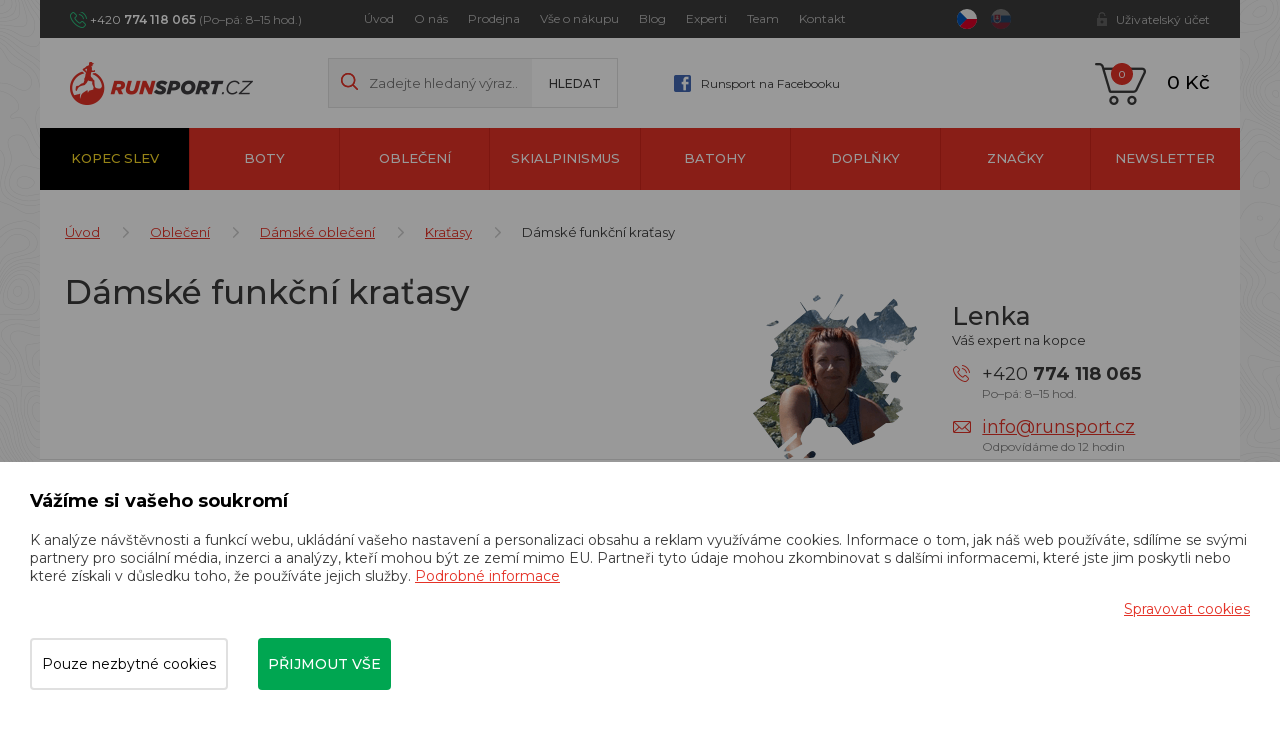

--- FILE ---
content_type: text/html; charset=utf-8
request_url: https://www.runsport.cz/cs/m-457-damske-funkcni-kratasy
body_size: 19363
content:
<!DOCTYPE html>
<html lang="cs">
<head>
    <meta charset="utf-8">
    <meta name="viewport" content="width=device-width, initial-scale=1">
    <title>Dámské funkční kraťasy  – Runsport.cz</title>
    <meta name="description" content="V naší kamenné prodejně a eshopu koupíte vybavení pro běh a pohyb v horách. Specializujeme se na značky Dynafit, Salewa, Salomon, Hoka, On, Garmin, Fenix, Petzl, Craft, Compressport a další běžecké značky. Jsme experti na kopce. ">
    <meta name="keywords" content="trailový běh, Dynafit, Salewa, Salomon, Hoka One One, Inov-8, On Running, Craft, Suunto, Compressport, Crazy Idea, Buff, S/LAB">
    <meta property="og:site_name" content="Runsport.cz - vše pro běh a pohyb v horách">
    <meta property="og:url" content="https://www.runsport.cz/cs/m-457-damske-funkcni-kratasy">

    <meta property="og:title" content="">
    <meta property="og:type" content="website">
    <meta property="og:description" content="">


	<!-- Google Tag Manager -->
		<script>
			(function (w, d, s, l, i) {
				w[l] = w[l] || [];
				w[l].push({
					'gtm.start':
								 new Date().getTime(),
					event: 'gtm.js',
				});
				var f = d.getElementsByTagName(s)[0],
					j = d.createElement(s),
					dl = l != 'dataLayer' ? '&l=' + l : '';
				j.async = true;
				j.src = 'https://www.googletagmanager.com/gtm.js?id=' + i + dl;
				f.parentNode.insertBefore(j, f);
			})(window, document, 'script', 'dataLayer',"GTM-56SSJ59H");
		</script>
	<!-- End Google Tag Manager -->

	<link rel="stylesheet" href="/assets/front/app.css?id=3876fcff59d898ee7383">
    <link rel="shortcut icon" href="/favicon.ico">

<script>
    var cookieVariant = 'bar'
    var user_id = null
    var lang = 1
    var updateCookiesLink = "/cs/m-457-damske-funkcni-kratasy?do=updateCookies"
</script>
    <script src="/assets/front/top.js?id=d38c19522216bd8bfcd5"></script>

            <meta property="og:image" content="https://www.runsport.cz">

    <meta name="google-site-verification" content="W_EsTBUrMmW1a-mTwIAGb2EzHZAMRiiRrI5Xz0vC-uU" />
<meta name="seznam-wmt" content="VdAjHhHcoLQSipibTjYJ64Q2b47MoWhw" />
<meta name="facebook-domain-verification" content="4r6cepnsvxbg2sy8odw49d7gfihve7" />
<meta name="p:domain_verify" content="8a2ff3111aba42dc2917175f31c9be91"/>
<!-- Pinterest Tag -->
<script>
!function(e){if(!window.pintrk){window.pintrk = function () {
window.pintrk.queue.push(Array.prototype.slice.call(arguments))};var
  n=window.pintrk;n.queue=[],n.version="3.0";var
  t=document.createElement("script");t.async=!0,t.src=e;var
  r=document.getElementsByTagName("script")[0];
  r.parentNode.insertBefore(t,r)}}("https://s.pinimg.com/ct/core.js");
pintrk('load', '2614222144119', {em: '<user_email_address>'});
pintrk('page');
</script>
<noscript>
<img height="1" width="1" style="display:none;" alt=""
  src="https://ct.pinterest.com/v3/?event=init&tid=2614222144119&pd[em]=<hashed_email_address>&noscript=1" />
</noscript>
<!-- end Pinterest Tag -->

</head>
<body class="home">
	<!-- Google Tag Manager -->
		<!-- Google Tag Manager (noscript) -->
		<noscript>
			<iframe src="https://www.googletagmanager.com/ns.html?id=GTM-56SSJ59H"
							height="0" width="0" style="display:none;visibility:hidden"></iframe>
		</noscript>
		<!-- End Google Tag Manager (noscript) -->

	<!-- End Google Tag Manager -->
<div id="fb-root"></div>
<div id="app" user={"logged":false,"type":"B2C","discount":0}>
    <header class="header">
        <div class="container-fluid">
            <div class="row">
                <div class="container">
                    <div class="row">
<div class="col-xs-12">
	<div class="top">
		<div class="flex indent">
			<p class="head-contact" style="width: 240px">
				+420
				<strong>774 118 065</strong>
				<span>(Po–pá: 8–15 hod.)</span>
			</p>
			<div class="main-menu hidden-xs hidden-sm" style="width: 550px">
				<nav id="top_nav" class="collapse navbar-collapse">
					<ul class="nav navbar-nav">
						<li>
							<a href="/cs">
								Úvod
							</a>
						</li>
						<li>
							<a href="/cs/m-2-o-nas">
								O nás
							</a>
						</li>
						<li>
							<a href="/cs/m-409-kamenna-prodejna-runsport-cz">
								Prodejna
							</a>
						</li>
						<li>
							<a href="/cs/m-3-vse-o-nakupu">
								Vše o nákupu
							</a>
						</li>
						<li>
							<a href="/cs/m-4-blog">
								Blog
							</a>
						</li>
						<li>
							<a href="/cs/m-300-nasi-experti-na-kopce">
								Experti
							</a>
						</li>
						<li>
							<a href="/cs/m-5-runsport-team">
								Team
							</a>
						</li>
						<li>
							<a href="/cs/m-7-kontakt">
								Kontakt
							</a>
						</li>
					</ul>
				</nav>
			</div>
			<div class="lang" style="width: 65px">
				<a href="/cs/m-457-damske-funkcni-kratasy?val=CZK&amp;do=currency" class="active">
					<img src="/userfiles/images/czech-republic.svg" alt="cz">
				</a>
				<a href="/cs/m-457-damske-funkcni-kratasy?val=EUR&amp;do=currency">
					<img src="/userfiles/images/slovakia.svg" alt="sk">
				</a>
			</div>
			<div class="account visible-xs">
				<a href="#" data-target-account-nav="" class="log"></a>
				<div class="clearfix accountNav">
					<a href="/login">Přihlásit se</a>
					<a href="/register">Registrovat se</a>
				</div>
			</div>
			<div class="account hidden-xs">
				<a href="#" data-target-login-nav="" class="log in">Uživatelský účet</a>
				<div class="clearfix" id="loginNav">

					<div class="in-line">
						<div class="register-benefit-info">
							<div class="icon"></div>

							<div class="text">
								Po přihlášení do svého účtu uvidíte ceny produktů po <b>slevě 5&nbsp%</b>. Netýká se produktů ve vysokohorském výprodeji. Nemáte ještě svůj účet? <a href="/register">Zaregistrujte se zde</a>
							</div>
						</div>

						<div class="right-part">
							<form action="/cs/m-457-damske-funkcni-kratasy" method="post" id="frm-signInForm" class="form-vertical">
								<div class="form-group">
									<input type="text" name="email" id="frm-signInForm-email" required data-nette-rules='[{"op":":filled","msg":"Prosím zadejte email."}]' class="form-control input-sm" placeholder="Email">
								</div>
								<div class="form-group">
									<input type="password" name="password" id="frm-signInForm-password" required data-nette-rules='[{"op":":filled","msg":"Zvolte si heslo"}]' class="form-control input-sm" placeholder="Heslo">
								</div>
								<label class="checkbox" for="frm-signInForm-remember">
									<label for="frm-signInForm-remember"><input type="checkbox" name="remember" id="frm-signInForm-remember">Trvalé přihlášení</label>
								</label>
								<div class="form-group">
							<button class="btn btn-primary" type="submit" name="send" value="Přihlásit">
								Přihlásit
								</button>
								</div>
							<input type="hidden" name="_do" value="signInForm-submit"></form>

							<a class="lost-pass" href="/password">Zapomněl jsem heslo</a>
							<a href="/register" class="lost-pass">Registrovat</a>
						</div>
					</div>

				</div>
			</div>
		</div>
	</div>
</div>

                        <div class="col-xs-12">
                            <div class="main">
                                <div class="flex indent">
                                    <div class="left">
                                        <div class="logo">
                                            <a href="/cs">
                                                <img src="/userfiles/images/logo.png" alt="Runsport.cz">
                                            </a>
                                        </div>
                                        <div class="search hidden-xs hidden-sm">
                                            <form action="/" method="post" id="frm-search">

                                            <div class="form-group">
                                                <input type="hidden" name="do" value="search-submit">
                                                <input type="text" name="search_text" id="frm-search-search_text" data-nette-rules='[{"op":"optional"},{"op":":minLength","msg":"Zadejte prosím alespoň dva znaky.","arg":2}]' class="text" data-use="typeahead" placeholder="Zadejte hledaný výraz...">
                                                    <input type="submit" name="search" value="Hledat" class="button">
                                            </div>
                                            <input type="hidden" name="_do" value="search-submit"><!--[if IE]><input type=IEbug disabled style="display:none"><![endif]-->
</form>

                                        </div>
                                        <a class="head-fb hidden-xs hidden-sm" href="https://www.facebook.com/runsportobchod/">
                                            Runsport na Facebooku
                                        </a>
                                    </div>

                                    <div class="mobile-search__ico" data-switch="#mobileSearch"></div>
                                    <div class="search mobile-search__input" id="mobileSearch">
                                        <form action="/" method="post" id="frm-search">

                                        <div class="form-group">
                                            <input type="hidden" name="do" value="search-submit">
                                            <input type="text" name="search_text" id="frm-search-search_text" data-nette-rules='[{"op":"optional"},{"op":":minLength","msg":"Zadejte prosím alespoň dva znaky.","arg":2}]' class="text" data-use="typeahead" placeholder="Zadejte hledaný výraz...">
                                                    <input type="submit" name="search" value="Hledat" class="button">
                                        </div>
                                        <input type="hidden" name="_do" value="search-submit"><!--[if IE]><input type=IEbug disabled style="display:none"><![endif]-->
</form>

                                    </div>


                                    <div class="basket">

                                        <basket></basket>

                                        <div class="hidden-lg hidden-md">
                                            <button type="button" class="navbar-toggle" data-toggle="collapse"
                                                    data-target="#cat_nav">
                                                <span class="icon-bar"></span>
                                                <span class="icon-bar"></span>
                                                <span class="icon-bar"></span>
                                            </button>
                                            <div id="cat_nav" class="cat-nav collapse navbar-collapse">
                                                <ul class="nav-cat">
                                                    <li class="level1 level1--bf">
                                                        <a href="/cs/m-324-vysokohorsky-vyprodej">
                                                            Kopec slev
                                                        </a>
                                                    </li>
                                                    <li class="level1">
                                                        <a href="/cs/m-8-boty">
                                                            Boty
                                                        </a>
                                                    </li>
                                                    <li class="level1">
                                                        <a href="/cs/m-9-obleceni">
                                                            Oblečení
                                                        </a>
                                                    </li>
                                                    <li class="level1">
                                                        <a href="/cs/m-245-skialpinismus">
                                                            Skialpinismus
                                                        </a>
                                                    </li>
                                                    <li class="level1">
                                                        <a href="/cs/m-11-batohy">
                                                            Batohy
                                                        </a>
                                                    </li>
                                                    <li class="level1">
                                                        <a href="/cs/m-12-doplnky">
                                                            Doplňky
                                                        </a>
                                                    </li>
                                                    <li class="level1">
                                                        <a href="/cs/m-13-znacky">
                                                            Značky
                                                        </a>
                                                    </li>
                                                    <li class="level1">
                                                        <a href="/cs/m-561-newsletter">
                                                            newsletter
                                                        </a>
                                                    </li>
                                                </ul>

                                                <div class="lower-nav--mobile hidden-lg hidden-md">
                                                    <a href="/cs">
                                                        Úvod
                                                    </a>
                                                    <a href="/cs/m-2-o-nas">
                                                        O nás
                                                    </a>
                                                    <a href="/cs/m-409-kamenna-prodejna-runsport-cz">
                                                        Prodejna
                                                    </a>
                                                    <a href="/cs/m-3-vse-o-nakupu">
                                                        Vše o nákupu
                                                    </a>
                                                    <a href="/cs/m-4-blog">
                                                        Blog
                                                    </a>
                                                    <a href="/cs/m-300-nasi-experti-na-kopce">
                                                        Experti
                                                    </a>
                                                    <a href="/cs/m-5-runsport-team">
                                                        Team
                                                    </a>
                                                    <a href="/cs/m-7-kontakt">
                                                        Kontakt
                                                    </a>
                                                </div>

                                            </div>
                                        </div>
                                        <div class="main-menu visible-xs visible-sm">
                                            <nav id="top_nav" class="collapse navbar-collapse">
                                                <ul class="nav navbar-nav">
                                                    <li>
                                                        <a href="/cs">
                                                            Úvod
                                                        </a>
                                                    </li>
                                                    <li>
                                                        <a href="/cs/m-2-o-nas">
                                                            O nás
                                                        </a>
                                                    </li>
                                                    <li>
                                                        <a href="/cs/m-409-kamenna-prodejna-runsport-cz">
                                                            Prodejna
                                                        </a>
                                                    </li>
                                                    <li>
                                                        <a href="/cs/m-3-vse-o-nakupu">
                                                            Vše o nákupu
                                                        </a>
                                                    </li>
                                                    <li>
                                                        <a href="/cs/m-4-blog">
                                                            Blog
                                                        </a>
                                                    </li>
                                                    <li>
                                                        <a href="/cs/m-300-nasi-experti-na-kopce">
                                                            Experti
                                                        </a>
                                                    </li>
                                                    <li>
                                                        <a href="/cs/m-5-runsport-team">
                                                            Team
                                                        </a>
                                                    </li>
                                                    <li>
                                                        <a href="/cs/m-7-kontakt">
                                                            Kontakt
                                                        </a>
                                                    </li>
                                                </ul>
                                            </nav>
                                        </div>
                                    </div>
                                </div>
                            </div>
                        </div>
                    </div>
                </div>
            </div>
<div id="sticky_nav">
    <div class="row">
        <div class="container">
            <div class="row">
                <div class="col-xs-12">
                    <div class="navigation">
                        <div id="cat_nav" class="cat-nav collapse navbar-collapse">
                            <ul class="nav-cat">
                                <li class="level1 level1--bf">
                                    <a href="/cs/m-324-vysokohorsky-vyprodej">
                                        Kopec slev
                                    </a>
                                </li>
                                <li class="level1 dropdown">
                                    <a href="/cs/m-8-boty">
                                        Boty
                                    </a>
                                    <div class="dropdown-menu">
                                        <div class="flex">
                                            <div class="lists">
                                                <a href="/cs/m-422-trailove-boty" class="big">
                                                        Trailové boty
                                                </a>
                                                <ul class="dropdown-list">
                                                    <li class="level2">

                                                        <a href="/cs/m-238-panske-trailove-boty">
                                                            Pánské trailové boty
                                                        </a>
                                                    </li>
                                                    <li class="level2">

                                                        <a href="/cs/m-232-damske-trailove-boty">
                                                            Dámské trailové boty
                                                        </a>
                                                    </li>
                                                </ul>
                                            </div>
                                            <div class="lists">
                                                <a href="/cs/m-423-silnicni-boty" class="big">
                                                        Silniční boty
                                                </a>
                                                <ul class="dropdown-list">
                                                    <li class="level2">

                                                        <a href="/cs/m-239-panske-silnicni-boty">
                                                            Pánské silniční boty
                                                        </a>
                                                    </li>
                                                    <li class="level2">

                                                        <a href="/cs/m-233-damske-silnicni-boty">
                                                            Dámské silniční boty
                                                        </a>
                                                    </li>
                                                </ul>
                                            </div>
                                            <div class="lists">
                                                <a href="/cs/m-545-indoorove-boty" class="big">
                                                        Indoorové boty
                                                </a>
                                                <ul class="dropdown-list">
                                                    <li class="level2">

                                                        <a href="/cs/m-546-unisex-indoorove-boty">
                                                            Unisex indoorové boty
                                                        </a>
                                                    </li>
                                                    <li class="level2">

                                                        <a href="/cs/m-547-damske-indoorove-boty">
                                                            Dámské indoorové boty
                                                        </a>
                                                    </li>
                                                    <li class="level2">

                                                        <a href="/cs/m-548-juniorske-indoorove-boty">
                                                            Juniorské indoorové boty
                                                        </a>
                                                    </li>
                                                </ul>
                                            </div>
                                            <div class="lists">
                                                <a href="/cs/m-25-panske-boty" class="big">
                                                        Pánské boty
                                                </a>
                                                <ul class="dropdown-list">
                                                    <li class="level2">

                                                        <a href="/cs/m-238-panske-trailove-boty">
                                                            Trailové boty
                                                        </a>
                                                    </li>
                                                    <li class="level2">

                                                        <a href="/cs/m-239-panske-silnicni-boty">
                                                            Silniční boty
                                                        </a>
                                                    </li>
                                                    <li class="level2">

                                                        <a href="/cs/m-544-panske-indoorove-boty">
                                                            Indoorové boty
                                                        </a>
                                                    </li>
                                                    <li class="level2">

                                                        <a href="/cs/m-240-panske-volnocasove-boty">
                                                            Volnočasové boty
                                                        </a>
                                                    </li>
                                                    <li class="level2">

                                                        <a href="/cs/m-241-panske-pantofle-a-zabky">
                                                            Pantofle a žabky
                                                        </a>
                                                    </li>
                                                    <li class="level2">

                                                        <a href="/cs/m-243-panske-trekove-boty">
                                                            Trekové boty
                                                        </a>
                                                    </li>
                                                </ul>
                                            </div>
                                            <div class="lists">
                                                <a href="/cs/m-26-damske-boty" class="big">
                                                        Dámské boty
                                                </a>
                                                <ul class="dropdown-list">
                                                    <li class="level2">

                                                        <a href="/cs/m-232-damske-trailove-boty">
                                                            Trailové boty
                                                        </a>
                                                    </li>
                                                    <li class="level2">

                                                        <a href="/cs/m-233-damske-silnicni-boty">
                                                            Silniční boty
                                                        </a>
                                                    </li>
                                                    <li class="level2">

                                                        <a href="/cs/m-236-damske-indoorove-boty">
                                                            Indoorové boty
                                                        </a>
                                                    </li>
                                                    <li class="level2">

                                                        <a href="/cs/m-234-damske-volnocasove-boty">
                                                            Volnočasové boty
                                                        </a>
                                                    </li>
                                                    <li class="level2">

                                                        <a href="/cs/m-235-damske-pantofle-a-zabky">
                                                            Pantofle a žabky
                                                        </a>
                                                    </li>
                                                    <li class="level2">

                                                        <a href="/cs/m-237-damske-trekove-boty">
                                                            Trekové boty
                                                        </a>
                                                    </li>
                                                </ul>
                                            </div>
                                            <div class="lists vertical">
                                                <a href="/cs/m-27-unisex-boty" class="big">
                                                        Unisex boty
                                                </a>
                                            </div>
                                            <div class="lists vertical">
                                                <a href="/cs/m-28-juniorske-boty" class="big">
                                                        Juniorské boty
                                                </a>
                                            </div>

                                        </div>
                                    </div>
                                </li>
                                <li class="level1 dropdown">
                                    <a href="/cs/m-9-obleceni">
                                        Oblečení
                                    </a>
                                    <div class="dropdown-menu">
                                        <div class="flex">
                                            <div class="lists">
                                                <a href="/cs/m-30-panske-obleceni" class="big">
                                                        Pánské oblečení
                                                </a>
                                                <ul class="dropdown-list">
                                                    <li class="level2">

                                                        <a href="/cs/m-15-tricka-s-kratkym-rukavem">
                                                            Trička s krátkým rukávem
                                                        </a>
                                                    </li>
                                                    <li class="level2">

                                                        <a href="/cs/m-14-tricka-s-dlouhym-rukavem">
                                                            Trička s dlouhým rukávem
                                                        </a>
                                                    </li>
                                                    <li class="level2">

                                                        <a href="/cs/m-17-kratasy">
                                                            Kraťasy
                                                        </a>
                                                    </li>
                                                    <li class="level2">

                                                        <a href="/cs/m-16-3-4-kalhoty">
                                                            3/4 kalhoty
                                                        </a>
                                                    </li>
                                                    <li class="level2">

                                                        <a href="/cs/m-38-kalhoty">
                                                            Kalhoty
                                                        </a>
                                                    </li>
                                                    <li class="level2">

                                                        <a href="/cs/m-39-panske-bundy">
                                                            Bundy
                                                        </a>
                                                    </li>
                                                    <li class="level2">

                                                        <a href="/cs/m-40-mikiny">
                                                            Mikiny
                                                        </a>
                                                    </li>
                                                    <li class="level2">

                                                        <a href="/cs/m-41-rukavice">
                                                            Rukavice
                                                        </a>
                                                    </li>
                                                    <li class="level2">

                                                        <a href="/cs/m-42-ponozky-a-podkolenky">
                                                            Ponožky a podkolenky
                                                        </a>
                                                    </li>
                                                    <li class="level2">

                                                        <a href="/cs/m-43-kompresni-navleky">
                                                            Kompresní návleky
                                                        </a>
                                                    </li>
                                                    <li class="level2">

                                                        <a href="/cs/m-44-panske-funkcni-pradlo-a-termopradlo">
                                                            Funkční prádlo a termoprádlo
                                                        </a>
                                                    </li>
                                                    <li class="level2">

                                                        <a href="/cs/m-45-cepice">
                                                            Zimní čepice a kulichy
                                                        </a>
                                                    </li>
                                                    <li class="level2">

                                                        <a href="/cs/m-46-vesty">
                                                            Vesty
                                                        </a>
                                                    </li>
                                                    <li class="level2">

                                                        <a href="/cs/m-76-panske-celenky">
                                                            Čelenky
                                                        </a>
                                                    </li>
                                                    <li class="level2">

                                                        <a href="/cs/m-77-nakrcniky">
                                                            Nákrčníky
                                                        </a>
                                                    </li>
                                                    <li class="level2">

                                                        <a href="/cs/m-334-panske-ksiltovky">
                                                            Kšiltovky
                                                        </a>
                                                    </li>
                                                    <li class="level2">

                                                        <a href="/cs/m-337-panske-ksilty">
                                                            Kšilty
                                                        </a>
                                                    </li>
                                                </ul>
                                            </div>
                                            <div class="lists">
                                                <a href="/cs/m-48-damske-obleceni" class="big">
                                                        Dámské oblečení
                                                </a>
                                                <ul class="dropdown-list">
                                                    <li class="level2">

                                                        <a href="/cs/m-49-tricka-s-kratkym-rukavem">
                                                            Trička s krátkým rukávem
                                                        </a>
                                                    </li>
                                                    <li class="level2">

                                                        <a href="/cs/m-50-tricka-s-dlouhym-rukavem">
                                                            Trička s dlouhým rukávem
                                                        </a>
                                                    </li>
                                                    <li class="level2">

                                                        <a href="/cs/m-51-tilka">
                                                            Tílka
                                                        </a>
                                                    </li>
                                                    <li class="level2">

                                                        <a href="/cs/m-52-kratasy">
                                                            Kraťasy
                                                        </a>
                                                    </li>
                                                    <li class="level2">

                                                        <a href="/cs/m-53-3-4-kalhoty">
                                                            3/4 kalhoty
                                                        </a>
                                                    </li>
                                                    <li class="level2">

                                                        <a href="/cs/m-54-kalhoty">
                                                            Kalhoty
                                                        </a>
                                                    </li>
                                                    <li class="level2">

                                                        <a href="/cs/m-55-sukne">
                                                            Sukně
                                                        </a>
                                                    </li>
                                                    <li class="level2">

                                                        <a href="/cs/m-56-damske-bundy">
                                                            Bundy
                                                        </a>
                                                    </li>
                                                    <li class="level2">

                                                        <a href="/cs/m-57-mikiny">
                                                            Mikiny
                                                        </a>
                                                    </li>
                                                    <li class="level2">

                                                        <a href="/cs/m-58-rukavice">
                                                            Rukavice
                                                        </a>
                                                    </li>
                                                    <li class="level2">

                                                        <a href="/cs/m-59-ponozky-a-podkolenky">
                                                            Ponožky a podkolenky
                                                        </a>
                                                    </li>
                                                    <li class="level2">

                                                        <a href="/cs/m-60-kompresni-navleky">
                                                            Kompresní návleky
                                                        </a>
                                                    </li>
                                                    <li class="level2">

                                                        <a href="/cs/m-61-damske-funkcni-pradlo-a-termopradlo">
                                                            Funkční prádlo a termoprádlo
                                                        </a>
                                                    </li>
                                                    <li class="level2">

                                                        <a href="/cs/m-62-cepice">
                                                            Zimní čepice a kulichy
                                                        </a>
                                                    </li>
                                                    <li class="level2">

                                                        <a href="/cs/m-63-vesty">
                                                            Vesty
                                                        </a>
                                                    </li>
                                                    <li class="level2">

                                                        <a href="/cs/m-78-damske-celenky">
                                                            Čelenky
                                                        </a>
                                                    </li>
                                                    <li class="level2">

                                                        <a href="/cs/m-79-nakrcniky">
                                                            Nákrčníky
                                                        </a>
                                                    </li>
                                                    <li class="level2">

                                                        <a href="/cs/m-108-podprsenky">
                                                            Podprsenky
                                                        </a>
                                                    </li>
                                                    <li class="level2">

                                                        <a href="/cs/m-335-damske-ksiltovky">
                                                            Kšiltovky
                                                        </a>
                                                    </li>
                                                    <li class="level2">

                                                        <a href="/cs/m-336-damske-ksilty">
                                                            Kšilty
                                                        </a>
                                                    </li>
                                                    <li class="level2">

                                                        <a href="/cs/m-308-skialpinismus-zateplene-sukne">
                                                            Zateplené sukně
                                                        </a>
                                                    </li>
                                                </ul>
                                            </div>
                                            <div class="lists">
                                                <a href="/cs/m-256-cyklisticka-kolekce-dynafit-ride" class="big">
                                                        Cyklistická kolekce Dynafit Ride
                                                </a>
                                                <ul class="dropdown-list">
                                                    <li class="level2">

                                                        <a href="/cs/m-257-cyklisticke-dresy">
                                                            Cyklistické dresy
                                                        </a>
                                                    </li>
                                                    <li class="level2">

                                                        <a href="/cs/m-258-cyklisticke-kratasy">
                                                            Cyklistické kraťasy
                                                        </a>
                                                    </li>
                                                    <li class="level2">

                                                        <a href="/cs/m-259-cyklisticke-bundy">
                                                            Cyklistické bundy
                                                        </a>
                                                    </li>
                                                    <li class="level2">

                                                        <a href="/cs/m-260-cyklisticke-rukavice">
                                                            Cyklistické rukavice
                                                        </a>
                                                    </li>
                                                    <li class="level2">

                                                        <a href="/cs/m-264-cyklisticke-ponozky">
                                                            Cyklistické ponožky
                                                        </a>
                                                    </li>
                                                </ul>
                                            </div>
                                            <div class="lists vertical">
                                                <a href="/cs/m-64-juniorske-obleceni" class="big">
                                                        Juniorské oblečení
                                                </a>
                                            </div>

                                        </div>
                                    </div>
                                </li>
                                <li class="level1 dropdown">
                                    <a href="/cs/m-245-skialpinismus">
                                        Skialpinismus
                                    </a>
                                    <div class="dropdown-menu">
                                        <div class="flex">
                                            <div class="lists vertical">
                                                <a href="/cs/m-252-skialpove-sety" class="big">
                                                        Skialpové sety
                                                </a>
                                            </div>
                                            <div class="lists vertical">
                                                <a href="/cs/m-246-skialpove-lyze" class="big">
                                                        Skialpové lyže
                                                </a>
                                            </div>
                                            <div class="lists vertical">
                                                <a href="/cs/m-248-skialpove-boty" class="big">
                                                        Skialpové boty
                                                </a>
                                            </div>
                                            <div class="lists vertical">
                                                <a href="/cs/m-247-skialpove-vazani" class="big">
                                                        Skialpové vázání
                                                </a>
                                            </div>
                                            <div class="lists vertical">
                                                <a href="/cs/m-253-skialpove-stoupaci-pasy" class="big">
                                                        Stoupací pásy
                                                </a>
                                            </div>
                                            <div class="lists vertical">
                                                <a href="/cs/m-250-skialpove-hole" class="big">
                                                        Skialpové hole
                                                </a>
                                            </div>
                                            <div class="lists vertical">
                                                <a href="/cs/m-254-skialpove-batohy" class="big">
                                                        Skialpové batohy
                                                </a>
                                            </div>
                                            <div class="lists vertical">
                                                <a href="/cs/m-251-skialpinismus-prislusenstvi" class="big">
                                                        Skitouring - příslušenství
                                                </a>
                                            </div>
                                            <div class="lists vertical">
                                                <a href="/cs/m-80-skialpinismus-doplnky" class="big">
                                                        Skitouring - doplňky
                                                </a>
                                            </div>
                                            <div class="lists">
                                                <a href="/cs/m-303-skialpinismus-obleceni" class="big">
                                                        Oblečení pro skialpinismus
                                                </a>
                                                <ul class="dropdown-list">
                                                    <li class="level2">

                                                        <a href="/cs/m-304-skialpinismus-panske-bundy">
                                                            Pánské bundy
                                                        </a>
                                                    </li>
                                                    <li class="level2">

                                                        <a href="/cs/m-305-skialpinismus-damske-bundy">
                                                            Dámské bundy
                                                        </a>
                                                    </li>
                                                    <li class="level2">

                                                        <a href="/cs/m-307-skialpinismus-panske-kalhoty">
                                                            Pánské kalhoty
                                                        </a>
                                                    </li>
                                                    <li class="level2">

                                                        <a href="/cs/m-306-skialpinismus-damske-kalhoty">
                                                            Dámské kalhoty
                                                        </a>
                                                    </li>
                                                    <li class="level2">

                                                        <a href="/cs/m-308-skialpinismus-zateplene-sukne">
                                                            Zateplené sukně
                                                        </a>
                                                    </li>
                                                    <li class="level2">

                                                        <a href="/cs/m-309-skialpinismus-rukavice">
                                                            Rukavice
                                                        </a>
                                                    </li>
                                                </ul>
                                            </div>
                                            <div class="lists vertical">
                                                <a href="/cs/m-483-skialpove-bryle" class="big">
                                                        Skialpové brýle
                                                </a>
                                            </div>

                                        </div>
                                    </div>
                                </li>
                                <li class="level1 dropdown">
                                    <a href="/cs/m-11-batohy">
                                        Batohy
                                    </a>
                                    <div class="dropdown-menu">
                                        <div class="flex">
                                            <div class="lists vertical">
                                                <a href="/cs/m-69-cestovni-tasky" class="big">
                                                        Cestovní tašky
                                                </a>
                                            </div>
                                            <div class="lists vertical">
                                                <a href="/cs/m-66-turisticke-batohy" class="big">
                                                        Turistické batohy
                                                </a>
                                            </div>
                                            <div class="lists">
                                                <a href="/cs/m-65-bezecke-vesty-a-batohy" class="big">
                                                        Běžecké vesty a batohy
                                                </a>
                                                <ul class="dropdown-list">
                                                    <li class="level2">

                                                        <a href="/cs/m-353-bezecke-vesty">
                                                            Běžecké vesty
                                                        </a>
                                                    </li>
                                                    <li class="level2">

                                                        <a href="/cs/m-354-bezecke-batohy">
                                                            Běžecké batohy
                                                        </a>
                                                    </li>
                                                </ul>
                                            </div>
                                            <div class="lists vertical">
                                                <a href="/cs/m-67-bezecke-ledvinky" class="big">
                                                        Běžecké ledvinky
                                                </a>
                                            </div>
                                            <div class="lists">
                                                <a href="/cs/m-68-vaky-a-lahve-na-vodu" class="big">
                                                        Vaky a lahve na vodu
                                                </a>
                                                <ul class="dropdown-list">
                                                    <li class="level2">

                                                        <a href="/cs/m-440-soft-flasky">
                                                            Soft flasky
                                                        </a>
                                                    </li>
                                                    <li class="level2">

                                                        <a href="/cs/m-441-vaky-na-vodu">
                                                            Vaky na vodu
                                                        </a>
                                                    </li>
                                                    <li class="level2">

                                                        <a href="/cs/m-442-termosky-a-hrnicky">
                                                            Termosky a hrníčky
                                                        </a>
                                                    </li>
                                                    <li class="level2">

                                                        <a href="/cs/m-444-skladaci-kelimky">
                                                            Skládací kelímky
                                                        </a>
                                                    </li>
                                                </ul>
                                            </div>
                                            <div class="lists vertical">
                                                <a href="/cs/m-254-skialpove-batohy" class="big">
                                                        Skialpové batohy
                                                </a>
                                            </div>

                                        </div>
                                    </div>
                                </li>
                                <li class="level1 dropdown">
                                    <a href="/cs/m-12-doplnky">
                                        Doplňky
                                    </a>
                                    <div class="dropdown-menu">
                                        <div class="flex">
                                            <div class="lists vertical">
                                                <a href="/cs/m-47-drogerie" class="big">
                                                        Drogerie
                                                </a>
                                            </div>
                                            <div class="lists vertical">
                                                <a href="/cs/m-70-celovky" class="big">
                                                        Čelovky
                                                </a>
                                            </div>
                                            <div class="lists">
                                                <a href="/cs/m-71-hole" class="big">
                                                        Hole
                                                </a>
                                                <ul class="dropdown-list">
                                                    <li class="level2">

                                                        <a href="/cs/m-250-skialpove-hole">
                                                            Skialpové hole
                                                        </a>
                                                    </li>
                                                    <li class="level2">

                                                        <a href="/cs/m-436-trailrunningove-hole">
                                                            Trailrunningové hole
                                                        </a>
                                                    </li>
                                                    <li class="level2">

                                                        <a href="/cs/m-474-trekove-hole">
                                                            Trekové hole
                                                        </a>
                                                    </li>
                                                    <li class="level2">

                                                        <a href="/cs/m-475-nordic-walking-hole">
                                                            Nordic walking hole
                                                        </a>
                                                    </li>
                                                </ul>
                                            </div>
                                            <div class="lists vertical">
                                                <a href="/cs/m-10-hodinky" class="big">
                                                        Hodinky
                                                </a>
                                            </div>
                                            <div class="lists vertical">
                                                <a href="/cs/m-552-opasky" class="big">
                                                        Opasky
                                                </a>
                                            </div>
                                            <div class="lists vertical">
                                                <a href="/cs/m-73-vyziva" class="big">
                                                        Výživa
                                                </a>
                                            </div>
                                            <div class="lists vertical">
                                                <a href="/cs/m-74-darkove-poukazy" class="big">
                                                        Dárkové poukazy
                                                </a>
                                            </div>
                                            <div class="lists vertical">
                                                <a href="/cs/m-110-pasky-na-startovni-cisla" class="big">
                                                        Pásky na startovní čísla
                                                </a>
                                            </div>
                                            <div class="lists vertical">
                                                <a href="/cs/m-265-masazni-a-cvicebni-pomucky" class="big">
                                                        Masážní a cvičební pomůcky
                                                </a>
                                            </div>
                                            <div class="lists vertical">
                                                <a href="/cs/m-332-pouzdra-na-mobil" class="big">
                                                        Pouzdra na mobil
                                                </a>
                                            </div>
                                            <div class="lists">
                                                <a href="/cs/m-481-bryle" class="big">
                                                        Brýle
                                                </a>
                                                <ul class="dropdown-list">
                                                    <li class="level2">

                                                        <a href="/cs/m-482-lyzarske-bryle">
                                                            Lyžařské brýle
                                                        </a>
                                                    </li>
                                                    <li class="level2">

                                                        <a href="/cs/m-431-slunecni-bryle">
                                                            Sluneční brýle
                                                        </a>
                                                    </li>
                                                </ul>
                                            </div>

                                        </div>
                                    </div>
                                </li>
                                <li class="level1 dropdown">
                                    <a href="/cs/m-13-znacky">
                                        Značky
                                    </a>
                                    <div class="dropdown-menu">
                                        <div class="flex">
                                            <div class="lists vertical">
                                                <a href="/cs/m-31-salomon" class="big">
                                                        Salomon
                                                </a>
                                            </div>
                                            <div class="lists vertical">
                                                <a href="/cs/m-33-dynafit" class="big">
                                                        Dynafit
                                                </a>
                                            </div>
                                            <div class="lists vertical">
                                                <a href="/cs/m-91-salewa" class="big">
                                                        Salewa
                                                </a>
                                            </div>
                                            <div class="lists vertical">
                                                <a href="/cs/m-32-inov-8" class="big">
                                                        Inov-8
                                                </a>
                                            </div>
                                            <div class="lists vertical">
                                                <a href="/cs/m-92-hoka" class="big">
                                                        Hoka
                                                </a>
                                            </div>
                                            <div class="lists vertical">
                                                <a href="/cs/m-35-craft" class="big">
                                                        Craft
                                                </a>
                                            </div>
                                            <div class="lists vertical">
                                                <a href="/cs/m-36-royalbay" class="big">
                                                        RoyalBay
                                                </a>
                                            </div>
                                            <div class="lists vertical">
                                                <a href="/cs/m-87-salomon-s-lab" class="big">
                                                        Salomon S/LAB
                                                </a>
                                            </div>
                                            <div class="lists vertical">
                                                <a href="/cs/m-93-inkospor" class="big">
                                                        Inkospor
                                                </a>
                                            </div>
                                            <div class="lists vertical">
                                                <a href="/cs/m-94-silva" class="big">
                                                        Silva
                                                </a>
                                            </div>
                                            <div class="lists vertical">
                                                <a href="/cs/m-95-montane" class="big">
                                                        Montane
                                                </a>
                                            </div>
                                            <div class="lists vertical">
                                                <a href="/cs/m-97-kari-traa" class="big">
                                                        Kari Traa
                                                </a>
                                            </div>
                                            <div class="lists vertical">
                                                <a href="/cs/m-98-buff" class="big">
                                                        Buff
                                                </a>
                                            </div>
                                            <div class="lists vertical">
                                                <a href="/cs/m-99-pomoca" class="big">
                                                        Pomoca
                                                </a>
                                            </div>
                                            <div class="lists vertical">
                                                <a href="/cs/m-100-leki" class="big">
                                                        Leki
                                                </a>
                                            </div>
                                            <div class="lists vertical">
                                                <a href="/cs/m-102-bjez" class="big">
                                                        Bjež
                                                </a>
                                            </div>
                                            <div class="lists vertical">
                                                <a href="/cs/m-103-edgar" class="big">
                                                        Edgar
                                                </a>
                                            </div>
                                            <div class="lists vertical">
                                                <a href="/cs/m-109-runsport-cz" class="big">
                                                        Runsport.cz
                                                </a>
                                            </div>
                                            <div class="lists vertical">
                                                <a href="/cs/m-266-kine-max" class="big">
                                                        Kine-MAX
                                                </a>
                                            </div>
                                            <div class="lists vertical">
                                                <a href="/cs/m-267-crazy-idea" class="big">
                                                        Crazy Idea
                                                </a>
                                            </div>
                                            <div class="lists vertical">
                                                <a href="/cs/m-268-compressport" class="big">
                                                        Compressport
                                                </a>
                                            </div>
                                            <div class="lists vertical">
                                                <a href="/cs/m-279-on" class="big">
                                                        On
                                                </a>
                                            </div>
                                            <div class="lists vertical">
                                                <a href="/cs/m-318-enervit" class="big">
                                                        Enervit
                                                </a>
                                            </div>
                                            <div class="lists vertical">
                                                <a href="/cs/m-322-grangers" class="big">
                                                        Grangers
                                                </a>
                                            </div>
                                            <div class="lists vertical">
                                                <a href="/cs/m-350-atk" class="big">
                                                        ATK
                                                </a>
                                            </div>
                                            <div class="lists vertical">
                                                <a href="/cs/m-467-garmin" class="big">
                                                        Garmin
                                                </a>
                                            </div>
                                            <div class="lists vertical">
                                                <a href="/cs/m-492-fenix" class="big">
                                                        Fenix
                                                </a>
                                            </div>
                                            <div class="lists vertical">
                                                <a href="/cs/m-501-tsl" class="big">
                                                        TSL Outdoor
                                                </a>
                                            </div>
                                            <div class="lists vertical">
                                                <a href="/cs/m-506-vitar" class="big">
                                                        Vitar
                                                </a>
                                            </div>
                                            <div class="lists vertical">
                                                <a href="/cs/m-509-swix" class="big">
                                                        Swix
                                                </a>
                                            </div>
                                            <div class="lists vertical">
                                                <a href="/cs/m-516-nnormal" class="big">
                                                        NNormal
                                                </a>
                                            </div>
                                            <div class="lists vertical">
                                                <a href="/cs/m-519-demon" class="big">
                                                        Demon
                                                </a>
                                            </div>
                                            <div class="lists vertical">
                                                <a href="/cs/m-531-toko" class="big">
                                                        Toko
                                                </a>
                                            </div>
                                            <div class="lists vertical">
                                                <a href="/cs/m-543-mizuno" class="big">
                                                        Mizuno
                                                </a>
                                            </div>

                                        </div>
                                    </div>
                                </li>
                                <li class="level1">
                                    <a href="/cs/m-561-newsletter">
                                        newsletter
                                    </a>
                                </li>
                            </ul>
                        </div>
                    </div>
                </div>
            </div>
        </div>
    </div>
</div>

        </div>
    </header>


<div class="container-fluid">
	<div class="row">
		<div class="container">
			<div class="row">
				<div class="col-xs-12">
					<div class="back-white indent-sm">
						<div class="hidden-xs hidden-sm breadcrumb_nav">
								<ol class="breadcrumb"><li><a href="/cs">Úvod</a></li><li><a href="/cs/m-9-obleceni">Oblečení</a></li><li><a href="/cs/m-48-damske-obleceni">Dámské oblečení</a></li><li><a href="/cs/m-52-kratasy">Kraťasy</a></li><li class="active">Dámské funkční kraťasy</li></ol>
						</div>
					</div>
				</div>
			</div>
		</div>
	</div>
</div>

<div id="snippet--products_list">
        <div class="container-fluid products-category">
            <div class="row">
                <div class="container">
                    <div class="row">
                        <div class="col-xs-12">
                            <div class="back-white indent-sm">
                                <div class="row">
                                    <div class="col-xs-12 col-md-12 col-lg-7">
                                        <h1 id="snippet--h1_text">
                                            Dámské funkční kraťasy
                                            
                                        </h1>

                                    </div>

                                    <div class="col-xs-12 col-md-12 col-lg-5 hidden-sm hidden-xs">


    <div class="contacts-box flex">
        <div class="image-and-name">
            <div class="image">
                <img src="/userfiles/images/ico-expert.png" class="img-responsive" alt="Lenka &lt;span&gt;Váš expert na kopce&lt;/span&gt;">
            </div>
            <p class="title visible-xs">Lenka <span>Váš expert na kopce</span></p>
        </div>
        <div class="text">
            <p class="title hidden-xs">Lenka <span>Váš expert na kopce</span></p>
            <p class="contact-box">
                +420 <strong>774 118 065</strong>
                <span>Po–pá: 8–15 hod.</span>
            </p>
            <p class="contact-box mail">
                <a href="mailto:info@runsport.cz">info@runsport.cz</a>
                <span>Odpovídáme do 12 hodin</span>
            </p>
        </div>
    </div>

                                    </div>
                                </div>

                            </div>
                        </div>
                    </div>
                </div>
            </div>
        </div>

        <div id="filter_anchor"></div>
        <div class="container-fluid products-list">
            <div class="row">
                <div class="container">
                    <div class="row">
                        <div class="col-xs-12">
                            <div class="back-white indent-sm border-top">
                                <div class="row">
                                    <div class="col-xs-12 col-md-3 filter-mob">
                                        <div class="navbar-toggle" data-toggle="collapse"
                                             data-target="#filters">
                                            <span class="text">Filtrace</span>
                                        </div>

                                        <div id="filters" class="collapse navbar-collapse">
<form action="/cs/m-457-damske-funkcni-kratasy" method="post" id="frm-filter-filter">
<div class="filters">
	<div class="filter">
		<div class="panel">
			<div class="panel-heading">
				<a data-toggle="collapse" href="#filter-3" class="panel-title skipAnimate" aria-expanded="true">
					<p class="sub-title">Cena</p>
				</a>
			</div>
			<div id="filter-3" role="tabpanel" class="panel-collapse collapse in" aria-expanded="true" style="height: 55px;">
				<div class="panel-body"  style="height: 55px;">
					<div id="priceSlider"></div>
					<div class="slider-numbers">
						<div class="noUi-tooltip custom-tooltip-l"
							 id="priceSlider-left">0</div>
						<div class="noUi-tooltip custom-tooltip-r"
							 id="priceSlider-right">0</div>
					</div>

				</div>
			</div>
		</div>
	</div>
	<div class="filter">
		<div class="panel">
			<div class="panel-heading">
				<a data-toggle="collapse" href="#filter-6" class="panel-title skipAnimate" aria-expanded="true">
					<p class="sub-title">Značka výrobce</p>
				</a>
			</div>
			<div id="filter-6" role="tabpanel" class="panel-collapse collapse in" aria-expanded="true">
				<div class="panel-body">
				</div>
			</div>
		</div>
	</div>
	<br>


	<div class="hidden">
		<input type="text" placeholder="Od" name="price_min" class="onchange-submit" id="frm-filter-filter-price_min" value="0">
		<input type="text" placeholder="Do" name="price_max" class="onchange-submit" id="frm-filter-filter-price_max" value="0">

        <input type="hidden" name="slider_min" value="0">
		<input type="hidden" name="slider_max" value="0">
		<input type="hidden" name="ord" value="doporucene">
	</div>
</div>
<input type="hidden" name="_do" value="filter-filter-submit"></form>
                                        </div>
                                    </div>
                                    <div class="col-xs-12 col-md-9 padding-left">
                                        <div class="hidden-xs hidden-sm">
                                            <div class="top flex">

<div class="sort">
	<p>Řazení produktů</p>
	<a class="" href="/cs/m-457-damske-funkcni-kratasy?do=filter-sortingCheap">
		Od nejlevnějšího
	</a>
	<a class="" href="/cs/m-457-damske-funkcni-kratasy?do=filter-sortingExpensive">
		Od nejdražšího
	</a>
	<a class="active" href="/cs/m-457-damske-funkcni-kratasy?do=filter-sortingRecommended">
		Nejoblíbenější
	</a>
</div>
                                                <div class="views flex">
                                                    <p>Zobrazeno <span>0 produktů</span></p>

                                                </div>
                                            </div>
                                        </div>
                                        <div class="products-border">
                                            <div class="indent-list">
                                                <div class="row">
                                                </div>
                                            </div>
                                        </div>

                                        <div class="text-center">

                                            <div class="paginator-item">
                                            </div>
                                        </div>
                                    </div>
                                </div>
                            </div>
                        </div>
                    </div>
                </div>
            </div>
        </div>
</div>
    <div class="container-fluid contact-under-products border-bottom visible-xs visible-sm">
        <div class="row">
            <div class="container">
                <div class="row">
                    <div class="col-xs-12">
                        <div class="back-white ">


    <div class="contacts-box flex">
        <div class="image-and-name">
            <div class="image">
                <img src="/userfiles/images/ico-expert.png" class="img-responsive" alt="Lenka &lt;span&gt;Váš expert na kopce&lt;/span&gt;">
            </div>
            <p class="title visible-xs">Lenka <span>Váš expert na kopce</span></p>
        </div>
        <div class="text">
            <p class="title hidden-xs">Lenka <span>Váš expert na kopce</span></p>
            <p class="contact-box">
                +420 <strong>774 118 065</strong>
                <span>Po–pá: 8–15 hod.</span>
            </p>
            <p class="contact-box mail">
                <a href="mailto:info@runsport.cz">info@runsport.cz</a>
                <span>Odpovídáme do 12 hodin</span>
            </p>
        </div>
    </div>

                        </div>
                    </div>
                </div>
            </div>
        </div>
    </div>



<div class="container-fluid benefits">
	<div class="row">
		<div class="container">
			<div class="row">
				<div class="col-xs-12 ">
					<div class="back-white flex border-bottom">
						<div class="item">
							<span class="icon"></span>
							<p>Doprava zdarma při<br>nákupu <span>nad  1 000 Kč</span></p>
						</div>
						<div class="item">
							<span class="icon"></span>
							<p>Pohybujeme se v horách, <br /><span>naše produkty známe </span><br />a dokážeme vám poradit</p>
						</div>
						<div class="item">
							<span class="icon"></span>
							<p>Zaregistruj se a získej<br><span>exkluzivní slevu 5%</span></p>
						</div>
					</div>
				</div>
			</div>
		</div>
	</div>
</div>

<div class="container-fluid panel-info">
	<div class="row">
		<div class="container ">
			<div class="row">
				<div class="col-xs-12">
					<div class="back-white">
						<div class="indent">
							<div class="row">
								<div class="col-xs-12 col-sm-12 col-md-12 col-lg-6">
									<div class="flex top">
										<p class="title">Oblíbené značky</p>
										<a class="all" href="/cs/m-13-znacky">
											Všechny značky
										</a>
									</div>
									<div class="brands">
										<div class="row">
											<div class="col-xs-6 col-sm-3 col-md-3 item nopadding">
												<div class="border">
													<a href="/cs/m-31-salomon" class="flex">
														<img data-src="/userfiles/menuitem/small/img-31-4.webp" src="/img/def.jpg" class="img-responsive lazyload" alt="Salomon">
													</a>
												</div>
											</div>
											<div class="col-xs-6 col-sm-3 col-md-3 item nopadding">
												<div class="border">
													<a href="/cs/m-33-dynafit" class="flex">
														<img data-src="/userfiles/menuitem/small/img-33-4.webp" src="/img/def.jpg" class="img-responsive lazyload" alt="Dynafit">
													</a>
												</div>
											</div>
											<div class="col-xs-6 col-sm-3 col-md-3 item nopadding">
												<div class="border">
													<a href="/cs/m-91-salewa" class="flex">
														<img data-src="/userfiles/menuitem/small/img-91-4.webp" src="/img/def.jpg" class="img-responsive lazyload" alt="Salewa">
													</a>
												</div>
											</div>
											<div class="col-xs-6 col-sm-3 col-md-3 item nopadding">
												<div class="border">
													<a href="/cs/m-32-inov-8" class="flex">
														<img data-src="/userfiles/menuitem/small/img-32-4.webp" src="/img/def.jpg" class="img-responsive lazyload" alt="Inov-8">
													</a>
												</div>
											</div>
											<div class="col-xs-6 col-sm-3 col-md-3 item nopadding">
												<div class="border">
													<a href="/cs/m-92-hoka" class="flex">
														<img data-src="/userfiles/menuitem/small/img-92-4.webp" src="/img/def.jpg" class="img-responsive lazyload" alt="Hoka">
													</a>
												</div>
											</div>
											<div class="col-xs-6 col-sm-3 col-md-3 item nopadding">
												<div class="border">
													<a href="/cs/m-34-suunto" class="flex">
														<img data-src="/userfiles/menuitem/small/img-34-4.webp" src="/img/def.jpg" class="img-responsive lazyload" alt="Suunto">
													</a>
												</div>
											</div>
											<div class="col-xs-6 col-sm-3 col-md-3 item nopadding">
												<div class="border">
													<a href="/cs/m-35-craft" class="flex">
														<img data-src="/userfiles/menuitem/small/img-35-4.webp" src="/img/def.jpg" class="img-responsive lazyload" alt="Craft">
													</a>
												</div>
											</div>
											<div class="col-xs-6 col-sm-3 col-md-3 item nopadding">
												<div class="border">
													<a href="/cs/m-87-salomon-s-lab" class="flex">
														<img data-src="/userfiles/menuitem/small/img-87-4.webp" src="/img/def.jpg" class="img-responsive lazyload" alt="Salomon S/LAB">
													</a>
												</div>
											</div>
										</div>
									</div>
								</div>

								<div class="col-xs-12 col-md-12 col-lg-6">
									<div class="articles-view">
										<div class="flex top">
											<p class="title">Píšeme o tom, <br / class="hidden-lg hidden-md hidden-sm">co nás baví</p>
											<a class="all" href="/cs/m-4-blog">
												Všechny články
											</a>
										</div>
										<div class="article-view">
											<a href="/cs/m-553-jak-zvladnout-beh-v-chladnem-pocasi-a-zustat-v-pohode" class="flex">
												<div class="article-image">
													<img data-src="/userfiles/menuitem/small/img-553-4.webp" src="/img/def.jpg" class="lazyload" alt="Jak zvládnout běh v chladném počasí a zůstat v pohodě">
													<div class="gradient"></div>
													<span class="date">
														30. 09. 2025
													</span>
												</div>
												<div class="text">
													<p class="article-title">
														Jak zvládnout běh v chladném počasí a zůstat v pohodě
													</p>
													<p>Běh v chladných měsících
Teploty pod nulou, brzká tma a kluzký povrch. Zima dává běžcům pořádně zabrat – ale zároveň je skvělou příležitostí, jak posunout svou kondici, odolnost a mentální sílu. Stačí upravit přístup k tréninku, správně se obléknout…</p>
												</div>
											</a>
										</div>
										<div class="article-view">
											<a href="/cs/m-551-salomon-grvl-svoboda-ktera-zacina-tam-kde-konci-asfalt" class="flex">
												<div class="article-image">
													<img data-src="/userfiles/menuitem/small/img-551-4.webp" src="/img/def.jpg" class="lazyload" alt="Salomon GRVL – svoboda, která začíná tam, kde končí asfalt">
													<div class="gradient"></div>
													<span class="date">
														15. 09. 2025
													</span>
												</div>
												<div class="text">
													<p class="article-title">
														Salomon GRVL – svoboda, která začíná tam, kde končí asfalt
													</p>
													<p>Každý běžec to zná
Vyrazíš z domu po chodníku, po pár kilometrech tě cesta zavede na cyklostezku, a najednou jsi mezi poli, kde asfalt mizí a pod nohama křupe šotolina. V tu chvíli stojíš před volbou – buď si boty užijí pohodlný asfalt, nebo odolají…</p>
												</div>
											</a>
										</div>
									</div>
								</div>

								<div class="col-xs-12">
									<div class="coop">
										<div class="row">
											<div class="col-xs-12 col-sm-6 col-md-3">
												<div class="item trailrun">
													<a href="http://www.trailrun.cz/" rel="noopener nofollow" target="_blank">
														<div class="image">
															<img data-src="/userfiles/images/trailrun.jpg" class="img-responsive lazyload" alt="Vše o horách a běhu…">
														</div>
														<div class="text">
															<img data-src="/userfiles/images/logo-trailrun.png" src="/img/def.jpg" class="img-responsive lazyload" alt="Vše o horách a běhu…">
															<p>Vše o horách a běhu…</p>
														</div>
													</a>
												</div>
											</div>
											<div class="col-xs-12 col-sm-6 col-md-3">
												<div class="item trailrun">
													<a href="/cs/m-5-runsport-team" rel="noopener nofollow">
														<div class="image">
															<img data-src="/userfiles/images/runsportteam-banner.jpg" src="/img/def.jpg" class="img-responsive lazyload" alt="Runsport.cz team">
														</div>
													</a>
												</div>
											</div>
											<div class="col-xs-12 col-sm-12 col-md-6">
												<div class="item person">
													<a href="/cs/m-6-robert-krupicka" rel="noopener nofollow" target="_blank">
														<div class="image">
															<img data-src="/userfiles/images/ambasador.jpg" src="/img/def.jpg" class="img-responsive lazyload" alt="Robert Krupička: ambasador Runsport.cz a legenda horských běhů">
														</div>
														<div class="gradient"></div>
														<div class="text"><p>Robert je nestárnoucím matadorem horských běhů. Za svou kariéru dokázal zvítězit v mnoha světových horských závodech.</p>
<p class="name">Robert Krupička
	<span>Ambasador runsport.cz<br />
	a legenda horských běhů</span>
</p></div>
													</a>
												</div>
											</div>
										</div>
									</div>
								</div>
							</div>
						</div>
					</div>
				</div>
			</div>
		</div>
	</div>
</div>

<div class="container-fluid newsletter-fb">
	<div class="row">
		<div class="container">
			<div class="row">
				<div class="col-xs-12 ">
					<div class="back">
						<div class="row">
							<div class="flex">
								<div class="col-xs-12 col-md-6 col-lg-7 text-center">
									<p class="title">Získejte exkluzivní slevy a novinky
<span>na váš e-mail od expertů na kopce</span></p>
									<div class="send-newsletter">
										<form action="/cs/m-457-damske-funkcni-kratasy" method="post" id="frm-newsletter">
											<div class="form-group">
												<input class="text" placeholder="Zadejte váš email" aria-label="Email" required="" type="email" name="email" id="frm-newsletter-email" data-nette-rules='[{"op":":filled","msg":"Prosím zadejte email."},{"op":":email","msg":"E-mailová adresa není platná"}]'>
												<input class="button" value="Odebírat" type="submit" name="send">
											</div>
										<input type="hidden" name="_do" value="newsletter-submit"><!--[if IE]><input type=IEbug disabled style="display:none"><![endif]-->
</form>


									</div>
								</div>
								<div class="col-xs-12 col-md-6 col-lg-5 fb-plug ">
									<div class=" fb-page"
										data-href="https://www.facebook.com/runsportobchod/"
										data-width="400"
										data-small-header="false"
										data-adapt-container-width="true"
										data-hide-cover="false"
										data-show-facepile="true">
										<blockquote cite="https://www.facebook.com/runsportobchod/" class="fb-xfbml-parse-ignore">
											<a href="https://www.facebook.com/runsportobchod/">Runsport.cz</a>
										</blockquote>
									</div>
								</div>
							</div>
						</div>
					</div>
				</div>
			</div>
		</div>
	</div>
</div>


    <footer class="footer">
        <div class="container-fluid">
            <div class="row">
                <div class="container">
                    <div class="row">
                        <div class="col-xs-12">
                            <div class="back-white indent">
                                <div class="row">
                                    <div class="col-xs-12 col-sm-12 col-md-6">


    <div class="contacts-box flex">
        <div class="image-and-name">
            <div class="image">
                <img src="/userfiles/images/ico-expert.png" class="img-responsive" alt="Lenka &lt;span&gt;Váš expert na kopce&lt;/span&gt;">
            </div>
            <p class="title visible-xs">Lenka <span>Váš expert na kopce</span></p>
        </div>
        <div class="text">
            <p class="title hidden-xs">Lenka <span>Váš expert na kopce</span></p>
            <p class="contact-box">
                +420 <strong>774 118 065</strong>
                <span>Po–pá: 8–15 hod.</span>
            </p>
            <p class="contact-box mail">
                <a href="mailto:info@runsport.cz">info@runsport.cz</a>
                <span>Odpovídáme do 12 hodin</span>
            </p>
        </div>
    </div>

                                    </div>
                                    <div class="col-xs-6 col-sm-6 col-md-3">
                                        <h3>Vše o nákupu</h3>
                                        <ul>
                                            <li>
                                                <a href="/cs/m-18-reklamace-vraceni-nebo-vymena-zbozi">
                                                    Reklamace, vrácení nebo výměna zboží
                                                </a>
                                            </li>
                                            <li>
                                                <a href="/cs/m-19-obchodni-podminky">
                                                    Obchodní podmínky
                                                </a>
                                            </li>
                                            <li>
                                                <a href="/cs/m-20-doprava-a-platba">
                                                    Doprava a platba
                                                </a>
                                            </li>
                                            <li>
                                                <a href="/cs/m-7-kontakt">
                                                    Kontakty
                                                </a>
                                            </li>
                                            <li>
                                                <a href="/cs/m-355-zasady-zpracovani-souboru-cookies">
                                                    Zásady zpracování souborů cookies
                                                </a>
                                            </li>
                                            <li>
                                                <a href="/cs/m-465-informace-o-zpracovani-osobnich-udaju">
                                                    Informace o zpracování osobních údajů
                                                </a>
                                            </li>
                                        </ul>
                                    </div>
                                    <div class="col-xs-6 col-sm-6 col-md-3">
                                        <h3>Runsport.cz</h3>
                                        <ul>
                                            <li>
                                                <a href="/cs/m-555-boty">
                                                    Boty
                                                </a>
                                            </li>
                                            <li>
                                                <a href="/cs/m-2-o-nas">
                                                    O nás
                                                </a>
                                            </li>
                                            <li>
                                                <a href="/cs/m-556-reflective-rada">
                                                    Reflective řada
                                                </a>
                                            </li>
                                            <li>
                                                <a href="/cs/m-557-obleceni">
                                                    Oblečení
                                                </a>
                                            </li>
                                            <li>
                                                <a href="/cs/m-409-kamenna-prodejna-runsport-cz">
                                                    Prodejna
                                                </a>
                                            </li>
                                            <li>
                                                <a href="/cs/m-558-batohy">
                                                    Batohy
                                                </a>
                                            </li>
                                            <li>
                                                <a href="/cs/m-121-vyber-povrchu">
                                                    Shoe selector
                                                </a>
                                            </li>
                                            <li>
                                                <a href="/cs/m-4-blog">
                                                    Blog
                                                </a>
                                            </li>
                                            <li>
                                                <a href="/cs/m-559-doplnky">
                                                    Doplňky
                                                </a>
                                            </li>
                                            <li>
                                                <a href="/cs/m-5-runsport-team">
                                                    Team
                                                </a>
                                            </li>
                                        </ul>
                                    </div>
                                    <div class="col-xs-12">
                                        <div class="bottom-line">
                                            <div class="flex">
                                                <div class="experts">
                                                    <img src="/userfiles/images/logo-experti.png"
                                                         class="img-responsive"
                                                    alt="Runsport.cz - experti na kopce">
                                                </div>
                                                <div class="pay-cards">
                                                    <span class="icon">&nbsp;</span>
                                                    <span class="icon">&nbsp;</span>
                                                    <span class="icon">&nbsp;</span>
                                                    <span class="icon">&nbsp;</span>
                                                </div>
                                            </div>
                                        </div>
                                    </div>
                                    <div class="col-xs-12">
                                        <div class="bottom-text">
                                            <p>Podle zákona o evidenci tržeb je prodávající povinen vystavit kupujícímu účtenku. Zároveň je povinen zaevidovat <br />přijatou tržbu u správce daně online; v případě technického výpadku pak nejpozději do 48 hodin.</p>
                                            <p>© 2013 - 2026 Runsport.cz, všechna práva vyhrazena</p>
                                            <p>Realizace <a href="https://www.czechgroup.cz/">CZECHGROUP.cz</a></p>
                                        </div>
                                    </div>
                                </div>
                            </div>
                        </div>
                    </div>
                </div>
            </div>
        </div>
    </footer>
</div>


    <div id="cookie_bar" class="cookie-box--hidden initial-hide">
        <div class="cookie-overlay"></div>
        <div class="cookie-box cookie-box--bar">
            <div class="cookie-box__content">
                <div class="cookie-box__text">
                    <h3 class="cookie-box__title">Vážíme si vašeho soukromí</h3>
                    <div class="cookie-box__lead">
                        K analýze návštěvnosti a funkcí webu, ukládání vašeho nastavení a personalizaci obsahu a reklam využíváme cookies. Informace o tom, jak náš web používáte, sdílíme se svými partnery pro sociální média, inzerci a analýzy, kteří mohou být ze zemí mimo EU. Partneři tyto údaje mohou zkombinovat s dalšími informacemi, které jste jim poskytli nebo které získali v důsledku toho, že používáte jejich služby. <a  href="/cs/m-355-zasady-zpracovani-souboru-cookies">Podrobné informace</a>
                    </div>
                    <div class="cookie-box__bottom">
                        <div class="cookie-box__company"> </div>
                        <a href="javascript:void(0)" onclick="manage_cookies()" class="cookie-box__desktop-item cookie-box__manage">Spravovat cookies</a>
                    </div>
                </div>

                <div class="cookie-box__buttons">
                    <a href="javascript:void(0)" onclick="manage_cookies()" class="cookie-box__mobile-item cookie-box__manage">Spravovat cookies</a>
                    <a href="javascript:void(0)" onclick="save_neccesary_cookies()" class="cookie-box__button btn btn-success-inverted">Pouze nezbytné cookies</a>
                    <a href="javascript:void(0)" onclick="save_cookies(true)" class="cookie-box__button btn btn-success">Přijmout vše</a>
                </div>
            </div>
        </div>
    </div>

<div class="cookie-modal remodal" id="cookie_modal_manage">
    <div class="cookie-box cookie-box--modal">
        <div class="cookie-box__content">
            <div class="cookie-box__text">
                <h3 class="cookie-box__title">Nástroj pro výběr cookies</h3>
                <div class="cookie-box__lead">
                    Při návštěvě naší webové stránky ukládáme do vašeho prohlížeče informace související s vaší návštěvou, většinou ve formě souborů cookie. Jde zejména o informace o vašich preferencích, zařízení, nebo o tom, co jste si prohlíželi. Zpravidla nesbíráme informace o vaší identitě. Informace z cookies používáme k tomu, abychom náš web vyladili k vaší spokojenosti, k vytváření relevantních marketingových kampaní a sdílení obsahu na sociálních sítích. Zde si můžete zvolit, jaké soubory cookies můžeme do vašeho prohlížeče uložit. <a href="/cs/m-355-zasady-zpracovani-souboru-cookies">Podrobné informace</a>
                </div>

                <div class="cookie-box__buttons">
                    <a href="javascript:void(0)" onclick="save_cookies(true, true)" class="cookie-box__button btn btn-success">Povolit vše</a>
                </div>

                <h3 class="cookie-box__title">Řízení předvoleb poskytování souhlasu</h3>

                <div class="cookie-box__settings">
                    <div class="cookie-box__settings-top">
                        <div class="cookie-box__settings-label">Nezbytné cookies</div>
                        <label class="cookie-box__toggle">
                            <input type="checkbox" id="cookie-neccesary-check" name="cookie_neccesary" class="cookie-box__checkbox cookie-box__checkbox--disabled" disabled checked required="required">
                            <span class="cookie-box__toggle-mark"></span>
                        </label>
                    </div>
                    <div class="cookie-box__lead">Tyto cookies musíme uložit do vašeho prohlížeče, aby se vám naše stránka zobrazila správně a správně fungovala. Nezbytná cookies jsou vždy povolena.</div>
                </div>
                
                <div class="cookie-box__settings">
                    <div class="cookie-box__settings-top">
                        <div class="cookie-box__settings-label">Funkční cookies</div>
                        <label class="cookie-box__toggle">
                            <input type="checkbox" id="cookie-functional-check" name="cookie_functional" class="cookie-box__checkbox">
                            <span class="cookie-box__toggle-mark"></span>
                        </label>
                    </div>
                    <div class="cookie-box__lead">Funkční cookies pomáhají naší stránce poskytnout vám pohodlnější zážitek z návštěvy. Můžeme je nastavovat my nebo poskytovatelé třetí strany, jejichž služby na stránkách používáme. Pokud soubory cookie nepovolíte, je možné, že některé nebo všechny tyto služby nebudou fungovat správně.</div>
                </div>

                <div class="cookie-box__settings">
                    <div class="cookie-box__settings-top">
                        <div class="cookie-box__settings-label">Analytické cookies</div>
                        <label class="cookie-box__toggle">
                            <input type="checkbox" id="cookie-analytics-check" name="cookie_analytics" class="cookie-box__checkbox">
                            <span class="cookie-box__toggle-mark"></span>
                        </label>
                    </div>
                    <div class="cookie-box__lead">Pomáhají sledovat počet návštěvníků a také z jakého zdroje provoz pochází, což nám umožňuje zlepšovat výkon stránky. Můžeme s nimi určovat, které stránky jsou nejoblíbenější a které nejsou oblíbené, a také sledovat, jakým způsobem se návštěvníci na webu pohybují. Používáme pouze agregované údaje, ze kterých nepoznáme vaši identitu. Pokud používáme cookies třetích stran, může náš partner tyto informace propojit s jinými údaji, které o vás má třeba proto, že využíváte jejich služby. Pokud soubory cookie nepovolíte, nebudeme vědět, kdy jste navštívili naši stránku.</div>
                </div>


                <div class="cookie-box__settings">
                    <div class="cookie-box__settings-top">
                        <div class="cookie-box__settings-label">Reklamní cookies</div>
                        <label class="cookie-box__toggle">
                            <input type="checkbox" id="cookie-personalized-check" name="cookie_personalized" class="cookie-box__checkbox">
                            <span class="cookie-box__toggle-mark"></span>
                        </label>
                    </div>
                    <div class="cookie-box__lead">Tyto soubory cookies mohou na naší stránce nastavovat partneři z reklamy. Mohou je používat na vytváření profilů o vašich zájmech a podle nich vám zobrazovat reklamy i na jiných stránkách. Neukládají ale vaše osobní informace přímo, nýbrž přes jedinečné identifikátory prohlížeče a internetového zařízení. Pokud je nepovolíte, bude se vám zobrazovat na stránkách méně cílená propagace.</div>
                </div>
            </div>

            <div class="cookie-box__buttons">
                <a href="javascript:void(0)" onclick="save_neccesary_cookies(true)" class="cookie-box__button btn btn-success-inverted">Pouze nezbytné cookies</a>
                <a href="javascript:void(0)" onclick="save_cookies(true, true)" id="cookie-save-button-all" class="cookie-box__button btn btn-success">Přijmout vše</a>
                <a href="javascript:void(0)" onclick="save_cookies(false, true)" id="cookie-save-button" class="cookie-box__button btn btn-success">Přijmout</a>
            </div>
        </div>
    </div>
</div>
<link href="https://fonts.googleapis.com/css2?family=Montserrat:wght@300;400;500;600;700;900&display=swap"
      rel="stylesheet">

<script>
    var _currency = "CZK";
    var _lang = "cs";
    var _t = {"JS_EUR_RATE":"23.8","JS_TRANSPORT_PAYMENT_VAT":"21","JS_ZASILKOVNA_API_KEY":"c05943fdff3029ea","JS_BASKET_CONTAINS_UNAVAILABLE_ITEMS":"V košíku máte uložené zboží, které již není k dispozici. Prosíme o kontrolu položek.","JS_BASKET_DPH":"s DPH","JS_BASKET_GO_TO":"Přejít do košíku","JS_BASKET_HEAD":"Obsah košíku","JS_BASKET_OPEN_BUTTON":"Otevřít košík","JS_BASKET_TABLE_COUNT":"Počet","JS_BASKET_TABLE_NAME":"Název","JS_BASKET_TABLE_PRICE":"Cena","JS_CLOSING_MANUFACTURERS":"Salomon, Salomon S/LAB, Montane, Bjež, Hoka One One, Buff, Kari Traa, Compressport, Crazy Idea, Polar, Royal Bay","JS_CONFIG_CONFIRM_BUTTON_COLOR":"#38b56d","JS_CONFIG_CURRENCY":"Kč","JS_CONFIG_FREE":"zdarma","JS_CONFIG_ITEMS":"ks","JS_COOKIE_BOX_ACCEPT":"Přijmout","JS_COOKIE_BOX_ACCEPT_ALL":"Přijmout vše","JS_COUPON_ACCEPTED":"Kupón byl přijat.","JS_COUPON_EXPIRED":"Platnost kupónu vypršela.","JS_COUPON_NEGATIVE_BY_DELETE":"Košík nemůže mít záporný součet, pro odstranění produktu odeberte aplikovaný kupon.","JS_COUPON_NEGATIVE_BY_ODD":"Košík nemůže mít záporný součet, pro snížení požadovaných kusů u produktu odeberte aplikovaný kupon.","JS_COUPON_NO_CODE":"Nebyl zadán žádný kód.","JS_COUPON_NO_EXIST":"Kupón se zadaným kódem neexistuje.","JS_COUPON_NOT_IMPLEMENTABLE":"Kupon nelze použít","JS_COUPON_NOT_USEABLE":"Kupón není již možné použít. Proto byl odstraněn z košíku.","JS_COUPON_SEND_BUTTON":"Odeslat","JS_DELETE_FROM_BASKET_REQUEST":"Odstraňte produkt z košíku","JS_ERROR_UNDER_BUTTON":"Některé z polí formuláře je chybně vyplněno, prosíme o kontrolu jednotlivých polí.","JS_EUR_CONFIG_CURRENCY":"&euro;","JS_EVENT_COUPON_ERROR":"Kupón je již aplikovaný.","JS_EVENT_COUPONS_BUTTON":"Rozumím","JS_EVENT_COUPONS_ERROR":"Kupón nebyl aplikovaný.","JS_EVENT_COUPONS_ERROR_REASON":"<p>K objednávce lze aplikovat pouze jeden kupón s procentuální slevou.<\/p>","JS_EVENT_PRODUCT_BUTTON_BASKET":"Zobrazit košík","JS_EVENT_PRODUCT_BUTTON_NEXT":"Vybrat další produkty","JS_EVENT_PRODUCT_TITLE":"Právě jste do košíku přidali:","JS_EXTRA_DISCONTINUED_PRODUCT":"V košíku máte extra zlevněné kousky zboží v totálním výprodeji. Na tyto produkty již nelze uplatnit procentuální zlevový kupon a registrační slevu.","JS_FINAL_PRICE_TEXT":"Celková cena:","JS_FREE_SHIPPING_DONE":"Už máte dopravu <strong>ZDARMA<\/strong>.","JS_FREE_SHIPPING_TEXT1":"Do dopravy zdarma zbývá","JS_FREE_SHIPPING_TEXT2":"","JS_FREE_SHOPPING_LIMIT":"1000","JS_HAVE_A_COUPON":"Mám slevový kupón","JS_MANUFACTURER_DELIVERY_TIME":"7 pracovních dní :Dynafit;Salewa;Kine-max;Compressport;Garmin;Mizuno : 7\n3 pracovní dny : Inkospor;Craft;Petzl;Edgar;Fenix : 3\n4 pracovní dny : Kine-max;Leki : 4","JS_MAX_DISCOUNT_ALLOWED":"25","JS_ORDER_BUTTON_BACK":"Krok zpět","JS_ORDER_BUTTON_BACKSHOP":"Zpět k nakupovaní","JS_ORDER_BUTTON_NEXT":"Pokračovat v objednávce","JS_ORDER_EMPTY":"V košíku zatím nejsou žádné produkty.","JS_ORDER_FINAL_ACCEPTED":"Objednávka přijata.","JS_ORDER_FINAL_BAD":"Objednávka nebyla dokončena / nelezena.","JS_ORDER_FINAL_BAD_SOLUTION":"Kontaktujte prodejce nebo zkuste objednávku opakovat.","JS_ORDER_FINAL_NUMBER":"Číslo objednávky je:","JS_ORDER_HAVE_COUPON":"Máte <span>slevový kód<\/span>?","JS_ORDER_INFO_ADDRESS":"Ulice a č.p.","JS_ORDER_INFO_CITY":"Město","JS_ORDER_INFO_COUNTRY":"Země","JS_ORDER_INFO_EMAIL":"Email","JS_ORDER_INFO_FIRM":"Firma","JS_ORDER_INFO_ID":"IČ","JS_ORDER_INFO_MAILING_ADDRESS":"Fakturační adresa","JS_ORDER_INFO_NAME":"Jméno a Příjmení","JS_ORDER_INFO_NOTE":"Poznámka","JS_ORDER_INFO_PHONE":"Telefon","JS_ORDER_INFO_SAME":"Fakturační adresa je shodná s doručovací","JS_ORDER_INFO_SAVED_ADDRESS":"uložená adresa","JS_ORDER_INFO_SHIPPING_ADDRESS":"Doručovací adresa","JS_ORDER_INFO_VAT":"DIČ","JS_ORDER_INFO_ZIPCODE":"PSČ","JS_ORDER_INPUT_REQUIRED":"Vyplňte prosím pole","JS_ORDER_NO_PRODUCTS":"V košíku není žádný produkt.","JS_ORDER_PAYMENT_HEADER":"Zvolte platbu","JS_ORDER_PRICE":"Cena celkem s DPH:","JS_ORDER_PRICE_PLUS":"vč. dopravy a platby","JS_ORDER_REGISTER_BENEFITS":"Přihlášením do svého účtu můžete získat <b>slevu 5&nbsp;%<\/b>. Nemáte ještě svůj účet?            <a href=\"/register\">Zaregistrujte se zde<\/a> a my vám slevu ihned započítáme.","JS_ORDER_STEP_1_HEADER":"Obsah košíku, doprava a platba","JS_ORDER_STEP_2_HEADER":"Osobní údaje","JS_ORDER_STEP_3_HEADER":"Souhrn objednávky","JS_ORDER_STEP_4_HEADER":"Dokončená objednávka","JS_ORDER_SUMMARY_ACCEPT":"Pokračováním souhlasím s obchodními podmínkami.","JS_ORDER_SUMMARY_ACCEPT_REQUIRED":"Před odesláním je nutné souhlasit s obchodními podmínkami","JS_ORDER_SUMMARY_DETAIL":"Souhrn objednávky","JS_ORDER_SUMMARY_PAYMENT":"Platba","JS_ORDER_SUMMARY_SEND_ORDER":"Odeslat objednávku","JS_ORDER_SUMMARY_SENDING_ORDER":"Odesílám...","JS_ORDER_SUMMARY_TRANSPORT":"Doprava","JS_ORDER_TABLE_COUNT":"Počet kusů","JS_ORDER_TABLE_FINALPRICE":"Cena celkem","JS_ORDER_TABLE_NAME":"Foto a název","JS_ORDER_TABLE_PRICE":"Cena/ks","JS_ORDER_TABLE_PRICEVAT":"Cena bez dph","JS_ORDER_TRANSPORT_HEADER":"Zvolte dopravu prosím","JS_PAGE_XX_PAGE":"strana ##actual## z ##total##","JS_PERCENT_DISCOUNT_ALREADY":"V případě, že použijete kupon s procentuální slevou, nebude možné započítat vaší slevu 5 % za registrovaného uživatele.","JS_PRODUCT_ADD":"Přidat do košíku","JS_PRODUCT_AVAILABILITY":"Dostupnost","JS_PRODUCT_BUTTON_EXPIRED":"Tento produkt už bohužel nemáme, ale nezoufejte a zkuste si vybrat něco jiného  :-)","JS_PRODUCT_CONTACT_EMAIL":"info@runsport.cz","JS_PRODUCT_CONTACT_HEADER":"Potřebujete radu?","JS_PRODUCT_CONTACT_NAME":"aaa","JS_PRODUCT_CONTACT_PHONE":"+420 <strong>602 486 042<\/strong>, +420 <strong>777 586 042<\/strong>","JS_PRODUCT_IN_STOCK":"Skladem","JS_PRODUCT_MANUFACTURE":"Výrobce","JS_PRODUCT_NOT_AVAILABLE":"Skladem u dodavatele","JS_PRODUCT_OUT_OF_STOCK":"Skladem u dodavatele","JS_PRODUCT_PRE_ALT_DELIVERY":"dodání do","JS_PRODUCT_PRICE":"bez DPH","JS_PRODUCT_PRICEVAT":"Vaše cena s DPH","JS_PRODUCT_PRINT":"Vytisknout stránku","JS_PRODUCT_QUESTION":"Napište nám pomocí formuláře","JS_PRODUCT_WITHOUT_STOCK_ALERT":"Nelekejte se, některý z Vámi vybraných produktů musíme objednat u dodavatele, a proto Vás prosíme o platbu kartou nebo převodem. Termín dodání samozřejmě platí – svou objednávku obdržíte nejpozději do 7 pracovních dnů od zaplacení. Děkujeme za pochopení :-)"};
    var _store = {};
    var _user = {"logged":false,"type":"B2C","discount":0}
</script>

	<script>
		function configConsent() {

			window.dataLayer = window.dataLayer || [];

			function gtag() {
				dataLayer.push(arguments);
			}

			gtag('set', 'ads_data_redaction', true);

			// states are 'denied' or 'granted'
			gtag('consent', 'default', {
				ad_storage: "denied",
				analytics_storage: "denied",
				personalization_storage: "denied",
				ad_user_data: "denied",
				ad_personalization: "denied",
				functionality_storage: "denied",
				wait_for_update: 500, // milliseconds
			});
		}

		function updateConsent(cookiesArray) {

			let consent = {};

			if (cookiesArray['cookie_personalized'] !== undefined) {
				consent['ad_storage'] = 'granted';
				consent['personalization_storage'] = 'granted';
				consent['ad_user_data'] = 'granted';
				consent['ad_personalization'] = 'granted';
			}

			if (cookiesArray['cookie_analytics'] !== undefined) {
				consent['analytics_storage'] = 'granted';
			}

			if (cookiesArray['cookie_functional'] !== undefined) {
				consent['functionality_storage'] = 'granted';
			}

			window.dataLayer = window.dataLayer || [];

			function gtag() {
				dataLayer.push(arguments);
			}

			// states are 'denied' or 'granted'
			gtag('consent', 'update', consent);
		}

	</script>


<script>
	configConsent();
</script>

<script src="/assets/front/vendor.js?id=496445701dd574a69f1e"></script>
<script src="/assets/front/app.js?id=539ceab11b4acf678d62"></script>
<script src="/assets/front/eshop.js?id=4ea79864bf83f5de5668"></script>

<script type="text/javascript" src="https://c.seznam.cz/js/rc.js"></script>
<div id="snippet--cookiesc">        <script>
            var retargetingConf = {
                rtgId: "30762",
                consent: 0,
            };

            window.rc.retargetingHit(retargetingConf);
        </script>
</div><script type="text/javascript">
	var pageType = "category";
	var google_tag_params = {};
	var dataLayer = dataLayer || [];

	dataLayer.push({
		customer_type: "B2C",
	});
	var facebookLayer = {};
	var facebookType = 'PageView';
	var isProduct = false
	var productPrice = 0

	switch(pageType) {

	    case 'homepage':
	        google_tag_params.ecomm_pagetype = 'home';
			dataLayer[0].ecomm_pagetype = 'home';
	        break;

	    case 'category':
	        google_tag_params.ecomm_pagetype = 'category';
			dataLayer[0].ecomm_pagetype = 'category';
	        break;

	    case 'cart':
	        google_tag_params.ecomm_pagetype = 'cart';
			dataLayer[0].ecomm_pagetype = 'cart';

			var productsData = JSON.parse(localStorage.getItem('zerostudio-basket-products'));
			var products_content_ids = [];
			var productsValueSum = 0;

			productsData.forEach(function(item) {
				products_content_ids.push(item.id);
				productsValueSum += Math.round((item.price_vat + item.vars_pricevat) * item.count);
			});

			facebookType = 'AddToCart';
			facebookLayer.content_type = 'product';
			facebookLayer.content_ids = products_content_ids;
			facebookLayer.value = productsValueSum;
			facebookLayer.currency = "CZK";
	        break;

	    case 'search':
	        google_tag_params.ecomm_pagetype = 'searchresults';
			dataLayer[0].ecomm_pagetype = 'search';
			facebookType = 'Search';
	        break;

	    case 'purchase':
	        google_tag_params.ecomm_pagetype = 'purchase';
			dataLayer[0].ecomm_pagetype = 'purchase';

			var productsData = [];
			var products_content_ids = [];
			var productsValueSum = 0;

			productsData.forEach(function(item) {
				products_content_ids.push(item.product_id);
				productsValueSum += Math.round(item.price * (1 + item.vat / 100) * item.piece );
			});

			facebookType = 'Purchase';
			facebookLayer.content_type = 'product';
			facebookLayer.content_ids = products_content_ids;
			facebookLayer.value = productsValueSum;
			facebookLayer.currency = "CZK";
	        break;

	    case 'other':
	        google_tag_params.ecomm_pagetype = 'other';
			dataLayer[0].ecomm_pagetype = 'other';
	        break;
	}
</script>


<script type="text/javascript">
//<![CDATA[
var _hwq = _hwq || [];
    _hwq.push(['setKey', 'BAE0ECEB57BFF190D53D60B430ED6E8E']);_hwq.push(['setTopPos', '60']);_hwq.push(['showWidget', '21']);(function() {
    var ho = document.createElement('script'); ho.type = 'text/javascript'; ho.async = true;
    ho.src = 'https://www.heureka.cz/direct/i/gjs.php?n=wdgt&sak=BAE0ECEB57BFF190D53D60B430ED6E8E';
    var s = document.getElementsByTagName('script')[0]; s.parentNode.insertBefore(ho, s);
})();
//]]>
</script>
		<!-- Global site tag (gtag.js) - Google Ads -->
		<script>
			window.dataLayer = window.dataLayer || [];

			function gtag() {
				// dataLayer.push(arguments);
			}

		</script>


    <script type="application/ld+json">
            {
                "@context": "http://schema.org",
                "@type": "BreadcrumbList",
                "itemListElement":
                [
                        {
                            "@type": "ListItem",
                            "position": 1,
                            "item":
                            {
                                "@id": "https://www.runsport.cz/cs",
                                "name": "Úvod"
                            }
                        }, 
                        {
                            "@type": "ListItem",
                            "position": 2,
                            "item":
                            {
                                "@id": "https://www.runsport.cz/cs/m-9-obleceni",
                                "name": "Oblečení"
                            }
                        }, 
                        {
                            "@type": "ListItem",
                            "position": 3,
                            "item":
                            {
                                "@id": "https://www.runsport.cz/cs/m-48-damske-obleceni",
                                "name": "Dámské oblečení"
                            }
                        }, 
                        {
                            "@type": "ListItem",
                            "position": 4,
                            "item":
                            {
                                "@id": "https://www.runsport.cz/cs/m-52-kratasy",
                                "name": "Kraťasy"
                            }
                        }, 
                        {
                            "@type": "ListItem",
                            "position": 5,
                            "item":
                            {
                                "@id": "https://www.runsport.cz/cs/m-457-damske-funkcni-kratasy",
                                "name": "Dámské funkční kraťasy"
                            }
                        }
                ]
            }



    </script>
<script type="application/ld+json">
    {
        "@context": "https://schema.org",
        "@type": "WebSite",
        "url": "https://www.runsport.cz",
        "potentialAction": {
          "@type": "SearchAction",
          "target": {
              "@type": "EntryPoint",
              "urlTemplate": "https://www.runsport.cz/cs/search?s={search_term_string}"
          },
          "query-input": "required name=search_term_string"
        }
    }

</script>

<script>
$("[data-fancybox]").fancybox({
	loop: true,
	infobar: true,
	hash: false,
	lang : "cs",
	thumbs: {
		autoStart: true
	},
	i18n : {
		'en' : {
			CLOSE       : 'Close',
			NEXT        : 'Next',
			PREV        : 'Previous',
			ERROR       : 'The requested content cannot be loaded. <br/> Please try again later.',
			PLAY_START  : 'Start slideshow',
			PLAY_STOP   : 'Pause slideshow',
			FULL_SCREEN : 'Full screen',
			THUMBS      : 'Thumbnails'
		},
		'cs' : {
			CLOSE       : 'Zavřít',
			NEXT        : 'Další',
			PREV        : 'Předchozí',
			ERROR       : 'Nepodařilo se načíst obsah. Zkuste to prosím znovu.',
			PLAY_START  : 'Začít přehrávat',
			PLAY_STOP   : 'Přestat přehrávat',
			FULL_SCREEN : 'Celá obrazovka',
			THUMBS      : 'Zobrazit miniatury '
		}
	}
});
</script>
<script type="text/javascript">


    // --- facebook ---

    //when user go to detail of product
    //set-up via https://developers.facebook.com/docs/meta-pixel/reference#object-properties
    function viewProductFacebook(data) {
        if (typeof fbq !== 'undefined') {
            fbq('track', 'ViewContent', data);
        }
    }

    //when user adds product to cart
    //set-up via https://developers.facebook.com/docs/meta-pixel/reference#object-properties
    function addToCartFacebook(data) {
        if (typeof fbq !== 'undefined') {
            fbq('track', 'AddToCart', data);
        }
    }

    //when user go to checkout (that place where you fill addresses)
    //set-up via https://developers.facebook.com/docs/meta-pixel/reference#object-properties
    function goToCheckoutFacebook(data) {
        if (typeof fbq !== 'undefined') {
            fbq('track', 'InitiateCheckout', data);
        }
    }

    //when user send order (do it in final.latte)
    //set-up via https://developers.facebook.com/docs/meta-pixel/reference#object-properties
    function purchaseFacebook(data) {
        if (typeof fbq !== 'undefined') {
            fbq('track', 'Purchase', data);
        }
    }

    //when user send order (do it in final.latte)
    //set-up via https://developers.facebook.com/docs/meta-pixel/reference#object-properties
    function customizeProductFacebook() {
        if (typeof fbq !== 'undefined') {
            fbq('track', 'CustomizeProduct');
        }
    }

    // add payment info
    function addPaymentInfoFacebook(data){
        if (typeof fbq !== 'undefined') {
            fbq('track', 'AddPaymentInfo', data);
        }
    }


</script>    <script>
        $(document).ready(function () {
            if ($("#priceSlider").length) {
                var priceFilter = createSlider('#priceSlider', 'slider_min', 'slider_max', 'price_min', 'price_max', "Kč");
            }

            $(".onchange-submit").change(function (e) {
                $(this).closest("form").submit();
            });

            $('.ext-onchange-submit').click(function (e) {
                $(this).closest("form").submit();
            });

            $(".filters .filter input[type='checkbox']").click(function (e) {
                $(this).closest("form").submit();
            });

            $("input[name='color[]']:checked").closest('.option_item_circle').addClass('active');

            $("input[name='size[]']:checked").closest('.option_item_circle').addClass('active');

            $.nette.ext('snippets')
                .after(function ($el) {

                    if ($el.is('#snippet--products_list')) {
                        if (priceFilter !== false) {
                            priceFilter.noUiSlider.destroy();
                            priceFilter = createSlider('#priceSlider', 'slider_min', 'slider_max', 'price_min', 'price_max', "Kč");
                        }
                    }
                });
        });

        function createSlider(id, slider_min, slider_max, min_input, max_input, unit) {
            var slider = $(id)[0];
            var minFilter = Math.round($('input[name=' + slider_min + ']').val());
            var maxFilter = Math.round($('input[name=' + slider_max + ']').val());
            var diff = maxFilter - minFilter;
            var min = Math.round($('input[name=' + min_input + ']').val());
            var max = Math.round($('input[name=' + max_input + ']').val());

            if (minFilter != maxFilter) {
                noUiSlider.create(slider, {
                    start: [min, max],
                    connect: true,
                    range: {
                        'min': [minFilter],
                        '50%': [Math.round(minFilter + (diff * 0.25)), Math.max(Math.round(diff * 0.01), 1)],
                        '85%': [Math.round(minFilter + (diff * 0.7)), Math.max(Math.round(diff * 0.05), 1)],
                        'max': [maxFilter]
                    }
                });


                var snapValues = [
                    $(id + '-left'),
                    $(id + '-right')
                ];


                slider.noUiSlider.on('update', function (values, handle, unencoded) {
                    snapValues[handle].text(Math.round(unencoded[handle]).toLocaleString("cs") + ' ' + unit);
                });

                slider.noUiSlider.on('set', function (values) {
                    $('input[name=' + min_input + ']').val(values[0]);
                    $('input[name=' + max_input + ']').val(values[1]);
                    $('#frm-filter-filter').submit();
                });

                return slider;
            } else {
                $(id).hide(0);
                return false;
            }
        }
    </script>



<script>
    (function (d, s, id) {
        var js, fjs = d.getElementsByTagName(s)[0];
        if (d.getElementById(id)) return;
        js = d.createElement(s);
        js.id = id;
        js.src = 'https://connect.facebook.net/cs_CZ/sdk.js#xfbml=1&version=v2.12';
        fjs.parentNode.insertBefore(js, fjs);
    }(document, 'script', 'facebook-jssdk'));
</script>

	<script>
		window.dataLayer.push({
'event':'page_view',
'page':{
    'type':'category',
    'categories':['Úvod', 'Oblečení', 'Dámské oblečení', 'Kraťasy', 'Dámské funkční kraťasy']
},
'language':'cs',
'currency':'CZK',
'user':{
    'type':'Anonymous',	// vyplni se podle toho, jestli je rozpoznany / prihlaseny
    'id':'',
    'name':'',
    'email':'',
    'phone':'',
    'address': {
        'city':'',
        'street':''
    },
  }
});
	</script>
</body>
</html>


--- FILE ---
content_type: application/javascript
request_url: https://www.runsport.cz/assets/front/top.js?id=d38c19522216bd8bfcd5
body_size: 1629
content:
const COOKIE_BAR="bar",COOKIE_MODAL="modal",MODAL_REMODAL="remodal",MODAL_BOOTSTRAP="bootstrap",MODAL_TYPE=MODAL_REMODAL;var cookie_type=COOKIE_BAR;"undefined"!=typeof cookieVariant&&(cookie_type="bar"===cookieVariant?COOKIE_BAR:COOKIE_MODAL);var cookie_id="",button_manage_id="cookie_modal_manage",cookies_neccesary_id="cookie-neccesary-check",save_button_all_id="cookie-save-button-all",save_button_id="cookie-save-button",cookies_checkboxes_class="cookie-box__checkbox",cookie_box_hide_class="cookie-box--hidden",cookie_save_name="cookies",cookie_stats_name="cookiesStats",short_period=7,long_period=365,all_cookies_count=4,manageOpened=!1,cookieRemodal=null,cookieManageRemodal=null;switch(cookie_type){case COOKIE_MODAL:cookie_id="cookie_modal";break;case COOKIE_BAR:cookie_id="cookie_bar"}function setCookie(e,o,c,a){void 0===c&&(c=null);var i=new Date;"number"==typeof c&&(i=new Date(Date.now()+864e5*c)),null===c?c=-1:c&&(c=i.toUTCString());try{if(null===getCookie(cookie_save_name)){var n={variant:cookie_type,change:a||0,setvalue:o,lang:lang,user:user_id};fetch("/cookie-statistic-create",{method:"POST",headers:{"Content-Type":"application/json"},body:JSON.stringify(n)}).then(function(e){})}}catch(e){}document.cookie=e+"="+o+"; path=/; expires="+c}function getCookie(e,o){void 0===o&&(o=null);for(var c=e+"=",a=decodeURIComponent(document.cookie).split(";"),i=0;i<a.length;i++){for(var n=a[i];" "===n.charAt(0);)n=n.substring(1);if(0===n.indexOf(c))return n.substring(c.length,n.length)}return o}function sendGTMEvent(e=!1){!1===e&&(updateConsent(window.cookieSettings),"undefined"!=typeof dataLayer&&dataLayer.push({event:"consentType",values:window.cookieSettings})),null!==getCookie(cookie_save_name)&&!0===e&&"undefined"!=typeof dataLayer&&dataLayer.push({event:"consentType",values:window.cookieSettings})}function isEmpty(e){for(var o in e)if(Object.prototype.hasOwnProperty.call(e,o))return!1;return JSON.stringify(e)===JSON.stringify({})}function toCookieString(e){var o="";for(var c in e)e.hasOwnProperty(c)&&(o+=c+"|");return o=o.slice(0,-1)}function allow_all_cookies(){document.querySelectorAll("."+cookies_checkboxes_class).forEach(function(e){e.checked=!0}),set_save_button()}function disallow_all_cookies(){document.querySelectorAll("."+cookies_checkboxes_class+":not(#"+cookies_neccesary_id+")").forEach(function(e){e.checked=!1}),set_save_button()}function validate_required_cookies(){document.getElementById(cookies_neccesary_id).checked=!0}function set_save_button(){var e=!1,o=!0;document.querySelectorAll("."+cookies_checkboxes_class+":not(#"+cookies_neccesary_id+")").forEach(function(c){if(c.checked)return e=!0,!1;o=!1}),o||!e?($("#"+save_button_id).hide(),$("#"+save_button_all_id).show()):($("#"+save_button_id).show(),$("#"+save_button_all_id).hide())}function precheckCookies(){document.querySelectorAll("."+cookies_checkboxes_class+":not(#"+cookies_neccesary_id+")").forEach(function(e){void 0!==window.cookieSettings[e.name]&&(e.checked=!0)}),set_save_button()}function saveCookiesToCookie(e){var o={};document.querySelectorAll("."+cookies_checkboxes_class+":checked").forEach(function(e){o[e.name]=e.name});var c=short_period;Object.keys(o).length>=all_cookies_count&&(c=long_period),setCookie(cookie_save_name,toCookieString(o),c,e?1:0),sendGTMEvent(),$.nette.ajax({url:updateCookiesLink,data:{},type:"get"})}function openCookie(){switch(cookie_type){case COOKIE_BAR:document.querySelector("#"+cookie_id).classList.remove(cookie_box_hide_class);break;case COOKIE_MODAL:if(!cookieRemodal)switch(MODAL_TYPE){case MODAL_REMODAL:cookieRemodal=$("#"+cookie_id).remodal({closeOnEscape:!1,closeOnOutsideClick:!1,modifier:"click-through"});break;case MODAL_BOOTSTRAP:cookieRemodal=$("#"+cookie_id).modal({backdrop:!1,keyboard:!1,show:!1})}switch(MODAL_TYPE){case MODAL_REMODAL:$(document).on("opened","#"+cookie_id,function(){$("html").removeClass("remodal-is-locked")}),cookieRemodal.open();break;case MODAL_BOOTSTRAP:cookieRemodal.modal("show"),document.querySelector("body").classList.remove("modal-open")}}}function closeCookie(){switch(cookie_type){case COOKIE_BAR:document.querySelector("#"+cookie_id).classList.add(cookie_box_hide_class);break;case COOKIE_MODAL:if(cookieRemodal){switch(MODAL_TYPE){case MODAL_REMODAL:cookieRemodal.close();break;case MODAL_BOOTSTRAP:cookieRemodal.modal("hide")}cookieRemodal=null}}}function closeManageCookie(){setTimeout(function(){if(cookieManageRemodal){switch(MODAL_TYPE){case MODAL_REMODAL:cookieManageRemodal.close();break;case MODAL_BOOTSTRAP:cookieManageRemodal.modal("hide")}cookieManageRemodal=null}},400)}function openManageCookie(e){if(void 0===e&&(e=!0),!cookieManageRemodal)switch(MODAL_TYPE){case MODAL_REMODAL:cookieManageRemodal=$("#"+button_manage_id).remodal({closeOnEscape:!1,closeOnOutsideClick:!1,modifier:"click-through"});break;case MODAL_BOOTSTRAP:cookieManageRemodal=$("#"+button_manage_id).modal({backdrop:!1,keyboard:!1,show:!1})}if(e)switch(MODAL_TYPE){case MODAL_REMODAL:$(document).on("opened","#"+button_manage_id,function(){$("html").removeClass("remodal-is-locked")}),cookieManageRemodal.open();break;case MODAL_BOOTSTRAP:cookieManageRemodal.modal("show"),document.querySelector("body").classList.remove("modal-open")}}function manage_cookies(){manageOpened=!0;try{closeCookie()}catch(e){}switch(MODAL_TYPE){case MODAL_REMODAL:openManageCookie(),$("#"+save_button_id).hide(),$(document).on("closed","#"+button_manage_id,function(){manageOpened=!1}).on("opened","#"+button_manage_id,function(){precheckCookies(),$("."+cookies_checkboxes_class+":not(#"+cookies_neccesary_id+")").on("change",set_save_button)});break;case"bootstrap":openManageCookie(!1),$("#"+save_button_id).hide(),cookieManageRemodal.on("hidden.bs.modal",function(){manageOpened=!1}),cookieManageRemodal.on("shown.bs.modal",function(){precheckCookies(),$("."+cookies_checkboxes_class+":not(#"+cookies_neccesary_id+")").on("change",set_save_button)}),openManageCookie()}}function save_neccesary_cookies(e){disallow_all_cookies(),validate_required_cookies(),saveCookiesToCookie(e),e?closeManageCookie():closeCookie()}function save_cookies(e,o){e&&allow_all_cookies(),validate_required_cookies(),saveCookiesToCookie(o),o?closeManageCookie():closeCookie()}Object.defineProperty(window,"cookieSettings",{get:function(){var e=getCookie(cookie_save_name);if(e){var o={};return String(e).split("|").forEach(function(e){o[e]=e}),o}return{}}}),document.addEventListener("DOMContentLoaded",function(){openManageCookie(!1),null===getCookie(cookie_save_name)?openCookie():sendGTMEvent(!0)});
